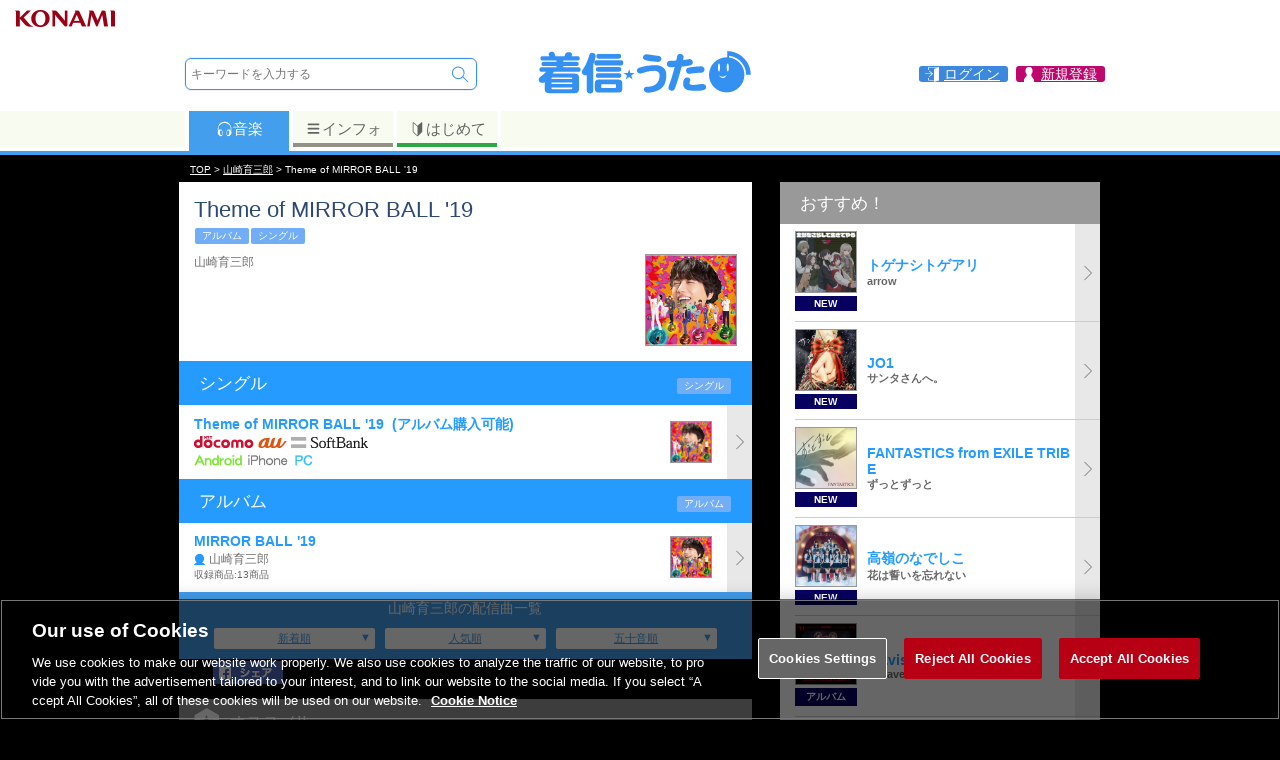

--- FILE ---
content_type: application/javascript
request_url: https://uta.573.jp/_Incapsula_Resource?SWJIYLWA=719d34d31c8e3a6e6fffd425f7e032f3&ns=2&cb=60739890
body_size: 20091
content:
var _0x5b9c=['\x43\x33\x34\x72','\x50\x30\x6e\x43\x70\x51\x39\x65\x51\x67\x3d\x3d','\x62\x6c\x50\x43\x67\x7a\x74\x4d\x45\x30\x58\x43\x6c\x63\x4f\x42\x77\x35\x55\x3d','\x77\x35\x76\x43\x73\x63\x4f\x44\x77\x34\x4c\x43\x69\x41\x66\x43\x73\x57\x6f\x72\x77\x36\x6b\x3d','\x77\x35\x33\x43\x71\x4d\x4f\x32','\x77\x72\x74\x53\x77\x70\x2f\x43\x6d\x63\x4f\x71\x77\x34\x77\x3d','\x77\x71\x50\x43\x6e\x53\x59\x63\x5a\x32\x54\x44\x75\x73\x4f\x78','\x4f\x63\x4f\x6b\x77\x71\x6f\x3d','\x77\x6f\x68\x6f\x77\x71\x37\x43\x69\x38\x4f\x71\x77\x34\x6e\x44\x6c\x4d\x4f\x4e','\x53\x4d\x4b\x78\x77\x70\x6b\x3d','\x61\x32\x62\x43\x6d\x69\x4e\x67','\x61\x79\x31\x7a\x63\x67\x6a\x43\x6b\x51\x3d\x3d','\x44\x73\x4b\x32\x77\x71\x73\x3d','\x77\x71\x6e\x44\x76\x4d\x4f\x73\x77\x37\x70\x47\x77\x70\x41\x3d','\x56\x43\x6c\x33','\x48\x32\x49\x68\x55\x69\x64\x32','\x77\x6f\x49\x44\x77\x71\x76\x44\x73\x73\x4f\x39\x61\x47\x64\x37\x77\x34\x44\x43\x68\x77\x3d\x3d','\x77\x6f\x6b\x2f\x77\x72\x34\x3d','\x77\x37\x54\x43\x71\x63\x4f\x2b\x77\x71\x56\x4f\x77\x34\x78\x31\x77\x71\x6a\x43\x74\x4d\x4b\x73\x77\x6f\x58\x44\x6d\x78\x56\x66\x55\x63\x4f\x64\x47\x4d\x4b\x73\x44\x52\x66\x44\x6c\x63\x4b\x4f\x77\x72\x58\x44\x72\x4d\x4b\x64\x77\x34\x44\x43\x73\x38\x4b\x2f\x62\x4d\x4b\x33\x59\x67\x3d\x3d','\x43\x68\x67\x68','\x77\x72\x7a\x44\x6e\x63\x4b\x2b','\x4f\x52\x50\x44\x67\x67\x3d\x3d','\x66\x63\x4f\x43\x54\x51\x3d\x3d','\x50\x43\x5a\x43','\x77\x72\x50\x44\x75\x4d\x4b\x51','\x77\x6f\x73\x45\x77\x71\x50\x44\x72\x67\x3d\x3d','\x41\x55\x44\x44\x69\x6d\x34\x3d','\x54\x30\x7a\x44\x73\x51\x38\x32\x77\x37\x6a\x44\x6d\x41\x3d\x3d','\x4c\x69\x70\x73\x77\x70\x55\x65\x65\x44\x38\x3d','\x77\x72\x50\x44\x70\x4d\x4b\x70','\x77\x6f\x62\x44\x70\x63\x4b\x47\x77\x36\x6e\x44\x73\x4d\x4f\x4f\x77\x72\x4d\x45\x77\x35\x6b\x69','\x77\x34\x7a\x43\x74\x73\x4f\x6c\x77\x37\x33\x43\x6e\x7a\x76\x43\x6f\x58\x30\x44\x77\x37\x50\x44\x70\x77\x3d\x3d','\x4f\x38\x4b\x45\x77\x36\x7a\x44\x6f\x77\x56\x78\x59\x43\x66\x44\x6d\x4d\x4b\x63\x77\x70\x6a\x44\x6d\x7a\x51\x35\x77\x36\x66\x44\x70\x63\x4b\x49\x46\x73\x4b\x47\x53\x38\x4b\x4c\x77\x70\x38\x42\x77\x36\x2f\x44\x6b\x63\x4f\x67\x52\x6b\x37\x43\x73\x57\x54\x43\x67\x77\x6a\x43\x72\x38\x4f\x44\x4b\x4d\x4f\x58\x77\x72\x39\x6c\x77\x34\x33\x43\x68\x77\x3d\x3d','\x5a\x67\x33\x43\x6e\x51\x3d\x3d','\x57\x58\x62\x43\x6f\x67\x3d\x3d','\x47\x4d\x4f\x46\x77\x71\x4a\x6a\x77\x6f\x76\x43\x72\x51\x3d\x3d','\x57\x4d\x4b\x34\x4f\x58\x30\x3d','\x77\x72\x76\x43\x6c\x78\x73\x50\x59\x57\x55\x3d','\x77\x71\x64\x43\x77\x6f\x4c\x43\x6c\x67\x3d\x3d','\x4b\x45\x44\x44\x6a\x67\x3d\x3d','\x55\x68\x63\x44','\x77\x6f\x44\x44\x67\x48\x52\x38','\x5a\x6a\x78\x55','\x41\x6c\x77\x4b\x57\x47\x6a\x44\x6d\x41\x3d\x3d','\x46\x42\x73\x62','\x4b\x44\x5a\x71','\x77\x36\x48\x43\x6b\x30\x6b\x3d','\x52\x38\x4f\x37\x56\x4d\x4b\x6d\x4d\x4d\x4b\x4a\x77\x34\x33\x44\x69\x51\x3d\x3d','\x77\x72\x2f\x44\x67\x4d\x4b\x73','\x77\x72\x51\x38\x77\x34\x6b\x3d','\x77\x37\x50\x43\x72\x4d\x4b\x57','\x77\x34\x66\x43\x71\x58\x34\x3d','\x66\x38\x4b\x41\x77\x36\x34\x67\x52\x73\x4f\x38\x77\x36\x42\x79\x77\x6f\x6e\x44\x68\x4d\x4b\x54','\x54\x63\x4b\x68\x48\x4d\x4f\x74\x49\x45\x59\x61\x77\x34\x34\x3d','\x77\x36\x62\x44\x75\x63\x4b\x63\x77\x72\x41\x65\x43\x31\x62\x44\x6e\x73\x4b\x56\x5a\x44\x67\x3d','\x61\x4d\x4f\x57\x77\x71\x58\x43\x72\x31\x55\x68\x4c\x6d\x77\x3d','\x58\x6d\x48\x44\x70\x67\x3d\x3d','\x77\x70\x76\x44\x6d\x47\x77\x3d','\x42\x77\x70\x2f\x52\x41\x3d\x3d','\x65\x63\x4f\x72\x77\x71\x54\x43\x74\x38\x4f\x6b\x41\x69\x77\x3d','\x77\x70\x66\x43\x6e\x79\x62\x44\x72\x63\x4f\x72\x77\x37\x66\x44\x73\x38\x4f\x64\x45\x38\x4f\x59\x64\x48\x51\x2f','\x41\x48\x63\x6a\x58\x43\x63\x3d','\x77\x6f\x37\x44\x76\x63\x4b\x75','\x77\x70\x72\x44\x6a\x4d\x4b\x2b\x56\x4d\x4f\x4c\x77\x35\x38\x3d','\x77\x6f\x54\x44\x6c\x4d\x4f\x75\x77\x72\x55\x2f\x77\x70\x4d\x3d','\x77\x34\x54\x43\x67\x63\x4b\x68','\x77\x34\x62\x44\x6b\x63\x4b\x2b','\x65\x63\x4f\x64\x77\x71\x50\x43\x76\x31\x51\x76\x4a\x58\x76\x43\x69\x77\x3d\x3d','\x77\x36\x4d\x59\x4e\x51\x3d\x3d','\x50\x73\x4f\x6d\x77\x6f\x6f\x3d','\x64\x31\x35\x42\x4a\x38\x4f\x42','\x77\x36\x58\x43\x73\x56\x6b\x3d','\x77\x71\x50\x44\x6a\x63\x4b\x4a','\x77\x34\x44\x44\x69\x38\x4b\x6b\x63\x6e\x41\x73','\x77\x36\x7a\x43\x6a\x31\x56\x70\x41\x63\x4f\x2b','\x77\x37\x6a\x43\x76\x6e\x34\x3d','\x77\x71\x44\x44\x69\x38\x4b\x70','\x46\x33\x4c\x43\x69\x53\x35\x71\x64\x67\x3d\x3d','\x42\x57\x59\x6a\x51\x44\x59\x3d','\x42\x67\x6f\x36','\x77\x6f\x33\x44\x76\x38\x4f\x74','\x77\x34\x6a\x43\x71\x38\x4b\x48\x77\x37\x54\x44\x70\x73\x4f\x4f\x77\x71\x38\x45\x77\x34\x34\x3d','\x59\x4d\x4f\x57\x77\x71\x6e\x43\x76\x55\x59\x75','\x4b\x63\x4b\x39\x51\x67\x3d\x3d','\x77\x72\x33\x43\x6e\x31\x56\x71\x45\x4d\x4f\x77\x77\x37\x6f\x73\x4c\x73\x4f\x50','\x77\x36\x7a\x43\x75\x56\x45\x3d','\x48\x56\x64\x79','\x77\x34\x58\x43\x68\x38\x4f\x68\x77\x70\x54\x43\x6f\x41\x3d\x3d','\x77\x6f\x30\x4f\x77\x71\x54\x44\x70\x38\x4f\x4b\x62\x77\x3d\x3d','\x58\x7a\x45\x33','\x77\x72\x37\x44\x74\x63\x4b\x79','\x77\x72\x44\x44\x6f\x63\x4b\x6c','\x77\x70\x37\x44\x67\x45\x35\x6d\x4f\x69\x7a\x43\x6a\x38\x4b\x42','\x77\x71\x37\x44\x6f\x58\x45\x3d','\x77\x37\x48\x43\x6a\x33\x45\x3d','\x77\x6f\x44\x43\x70\x73\x4b\x43\x77\x37\x2f\x44\x72\x73\x4f\x49\x77\x72\x56\x42\x77\x34\x39\x70\x4f\x32\x68\x41\x77\x70\x72\x43\x70\x30\x77\x3d','\x77\x70\x59\x4d\x77\x37\x4a\x6c\x48\x4d\x4b\x52','\x4f\x4d\x4b\x56\x53\x41\x3d\x3d','\x56\x73\x4f\x44\x77\x72\x55\x3d','\x63\x73\x4b\x39\x4f\x41\x3d\x3d','\x77\x6f\x62\x44\x68\x63\x4b\x6c\x56\x4d\x4f\x57\x77\x35\x6b\x4b\x77\x71\x2f\x43\x68\x54\x77\x30\x55\x53\x7a\x44\x74\x31\x74\x53\x77\x37\x67\x3d','\x50\x77\x44\x44\x75\x63\x4b\x57\x4a\x38\x4b\x43\x56\x63\x4f\x48\x77\x34\x30\x3d','\x4c\x79\x6e\x44\x68\x38\x4b\x76\x77\x35\x49\x3d','\x4b\x48\x77\x72','\x58\x38\x4f\x79\x64\x73\x4f\x59\x77\x36\x37\x43\x69\x67\x3d\x3d','\x4a\x6b\x39\x64\x4e\x63\x4f\x51\x77\x70\x49\x3d','\x4c\x63\x4b\x2f\x53\x51\x3d\x3d','\x56\x77\x6b\x48\x54\x7a\x37\x43\x6f\x63\x4b\x68\x77\x70\x46\x70\x77\x36\x64\x78','\x77\x37\x7a\x43\x6c\x38\x4f\x4f','\x77\x6f\x37\x43\x72\x44\x33\x43\x6c\x6d\x63\x33\x77\x34\x2f\x44\x76\x6c\x34\x73\x77\x72\x7a\x43\x70\x4d\x4b\x74\x77\x71\x41\x62\x77\x72\x48\x43\x6f\x57\x48\x43\x69\x55\x6a\x44\x74\x67\x48\x44\x75\x63\x4f\x73\x44\x55\x58\x44\x6a\x33\x62\x43\x72\x73\x4b\x4d\x59\x4d\x4b\x53\x77\x72\x6b\x65\x77\x70\x76\x43\x72\x77\x3d\x3d','\x66\x4d\x4f\x66\x77\x72\x4c\x43\x76\x56\x73\x6f\x4f\x41\x3d\x3d','\x43\x73\x4b\x6b\x4f\x68\x74\x4c\x77\x70\x63\x3d','\x59\x79\x73\x65','\x62\x73\x4f\x69\x77\x71\x58\x43\x68\x4d\x4f\x6b\x41\x52\x62\x44\x74\x6b\x72\x43\x6e\x4d\x4f\x4b\x57\x32\x4c\x43\x68\x4d\x4f\x75\x65\x78\x55\x52\x77\x34\x35\x37\x77\x70\x73\x3d','\x45\x4d\x4b\x2b\x53\x73\x4b\x67\x4d\x4d\x4b\x4a','\x54\x7a\x4c\x43\x70\x41\x3d\x3d','\x77\x70\x48\x44\x67\x4d\x4f\x79\x77\x71\x45\x69\x77\x6f\x37\x44\x72\x38\x4b\x75\x77\x37\x37\x43\x6c\x4d\x4b\x79\x41\x4d\x4f\x2b\x77\x34\x78\x30\x52\x38\x4b\x57\x77\x70\x56\x44\x57\x69\x54\x44\x6d\x73\x4f\x37\x4c\x45\x73\x45','\x77\x72\x48\x43\x70\x73\x4f\x61','\x4d\x77\x64\x2b\x52\x73\x4f\x41\x77\x72\x7a\x44\x6c\x67\x3d\x3d','\x50\x63\x4f\x50\x77\x37\x54\x43\x70\x67\x49\x36\x65\x57\x4c\x44\x6d\x77\x3d\x3d','\x77\x6f\x37\x44\x6e\x63\x4b\x70\x64\x33\x63\x3d','\x77\x6f\x2f\x44\x67\x38\x4b\x6e\x77\x71\x4d\x7a\x77\x70\x54\x44\x6c\x63\x4b\x6c\x77\x37\x4c\x43\x69\x63\x4f\x67\x44\x51\x3d\x3d','\x77\x6f\x6f\x46\x77\x36\x6c\x6c\x41\x63\x4b\x58\x50\x41\x3d\x3d','\x63\x69\x5a\x35\x63\x42\x72\x43\x6b\x46\x6a\x44\x76\x6b\x77\x3d','\x4a\x38\x4b\x74\x77\x70\x55\x3d','\x42\x4d\x4f\x4d\x77\x72\x6c\x6a\x77\x70\x62\x43\x71\x38\x4f\x50\x77\x70\x72\x44\x76\x6a\x49\x35\x45\x63\x4b\x32\x41\x58\x59\x52\x77\x71\x54\x43\x6e\x6e\x54\x43\x75\x38\x4f\x75\x4c\x63\x4f\x55\x77\x6f\x76\x43\x6f\x67\x7a\x43\x74\x38\x4b\x59\x47\x53\x76\x44\x6e\x43\x6f\x35\x77\x72\x4d\x3d','\x4a\x67\x30\x36','\x77\x37\x34\x42\x4d\x67\x63\x4f\x77\x6f\x33\x43\x76\x43\x6a\x43\x74\x41\x3d\x3d','\x65\x4d\x4f\x6e\x77\x72\x7a\x43\x68\x73\x4f\x6a\x44\x69\x54\x44\x74\x68\x4c\x43\x67\x63\x4b\x45\x46\x58\x6a\x44\x69\x73\x4f\x36\x63\x67\x59\x66\x77\x34\x6c\x77\x77\x6f\x77\x3d','\x77\x70\x54\x44\x70\x63\x4b\x47','\x4f\x6a\x39\x30\x77\x71\x67\x44','\x77\x36\x63\x4b\x4f\x41\x55\x63\x77\x6f\x77\x3d','\x77\x6f\x6f\x47\x77\x36\x77\x3d','\x77\x37\x73\x44\x49\x77\x55\x42\x77\x6f\x72\x43\x6f\x51\x3d\x3d','\x42\x31\x6f\x4a\x56\x6d\x2f\x44\x6e\x4d\x4b\x5a\x77\x72\x30\x3d','\x54\x67\x73\x57\x54\x53\x2f\x43\x67\x4d\x4b\x59','\x42\x4d\x4f\x56\x77\x72\x39\x73','\x77\x71\x76\x44\x6c\x38\x4b\x4f\x77\x37\x34\x64\x54\x41\x3d\x3d','\x77\x6f\x6a\x44\x71\x4d\x4f\x33','\x77\x37\x6a\x43\x6b\x32\x55\x3d','\x66\x56\x66\x43\x6c\x79\x35\x6d\x45\x6e\x37\x43\x6c\x63\x4f\x34\x77\x35\x56\x54','\x4f\x69\x7a\x44\x68\x63\x4b\x6c\x77\x35\x4c\x44\x75\x55\x34\x49','\x4b\x57\x62\x44\x71\x77\x3d\x3d','\x77\x6f\x55\x4f\x77\x72\x7a\x44\x71\x63\x4f\x64\x59\x6c\x64\x6e\x77\x37\x48\x43\x6c\x67\x3d\x3d','\x4b\x53\x72\x44\x6a\x73\x4b\x30\x77\x36\x66\x44\x74\x30\x51\x49\x77\x70\x55\x3d','\x61\x73\x4f\x72\x77\x71\x50\x43\x6c\x77\x3d\x3d','\x58\x4d\x4b\x73\x4b\x48\x6e\x43\x75\x79\x6f\x3d','\x61\x4d\x4b\x4b\x77\x37\x4d\x6e','\x44\x73\x4b\x4d\x77\x70\x76\x44\x6f\x77\x52\x75','\x51\x77\x41\x42\x51\x79\x50\x43\x6f\x4d\x4b\x4f','\x77\x34\x63\x57\x50\x51\x3d\x3d','\x59\x73\x4b\x6b\x49\x51\x3d\x3d','\x77\x36\x6a\x43\x69\x6e\x77\x3d','\x77\x37\x48\x43\x76\x4d\x4b\x49','\x54\x53\x46\x32','\x54\x73\x4b\x69\x46\x77\x3d\x3d','\x57\x38\x4b\x69\x4e\x52\x4a\x52\x77\x70\x41\x6a\x77\x71\x72\x44\x6b\x4d\x4f\x4f\x5a\x58\x48\x43\x71\x32\x6f\x70\x4c\x51\x3d\x3d','\x52\x38\x4f\x34\x53\x38\x4f\x4c\x77\x36\x6a\x43\x69\x31\x34\x2f','\x77\x34\x50\x43\x6b\x48\x77\x3d','\x45\x46\x4a\x5a\x45\x52\x4c\x44\x70\x4d\x4f\x56\x77\x35\x74\x6e\x77\x37\x64\x6e\x77\x70\x66\x43\x69\x58\x4c\x44\x76\x38\x4f\x5a\x5a\x73\x4b\x46\x4d\x63\x4f\x41\x57\x68\x62\x43\x76\x53\x48\x44\x74\x73\x4b\x75\x47\x63\x4f\x77\x77\x34\x62\x44\x6f\x31\x48\x44\x75\x63\x4b\x63\x49\x54\x4c\x43\x6f\x33\x68\x44\x55\x6d\x38\x3d','\x4e\x6a\x62\x44\x67\x73\x4b\x6f','\x47\x73\x4b\x45\x52\x31\x54\x43\x6b\x73\x4b\x55','\x4e\x6c\x54\x44\x6e\x48\x68\x38\x48\x41\x3d\x3d','\x77\x6f\x38\x4b\x77\x72\x7a\x44\x71\x63\x4f\x5a\x5a\x6e\x64\x78\x77\x37\x4d\x3d','\x49\x46\x6e\x44\x6c\x33\x68\x38\x48\x51\x3d\x3d','\x77\x6f\x2f\x44\x6a\x63\x4f\x78\x77\x71\x38\x73\x77\x6f\x48\x44\x68\x4d\x4b\x6b\x77\x37\x54\x44\x6a\x73\x4f\x35\x42\x73\x4f\x78\x77\x34\x5a\x31\x57\x67\x3d\x3d','\x65\x73\x4f\x53\x77\x71\x76\x43\x72\x31\x63\x3d','\x41\x73\x4f\x46\x77\x71\x4a\x67\x77\x70\x44\x43\x74\x77\x3d\x3d','\x77\x71\x6e\x44\x6b\x38\x4b\x57\x77\x37\x41\x4f\x52\x63\x4b\x70\x63\x41\x4e\x77\x77\x71\x37\x44\x73\x6d\x4c\x44\x69\x4d\x4b\x58\x53\x4d\x4b\x47','\x4b\x6a\x6a\x44\x68\x38\x4b\x7a\x77\x34\x4d\x3d','\x53\x63\x4b\x39\x4f\x6c\x76\x43\x76\x7a\x4e\x66','\x77\x70\x51\x49\x77\x36\x70\x72\x44\x38\x4b\x59\x4f\x38\x4f\x78\x43\x73\x4f\x68\x77\x34\x49\x5a\x77\x70\x6a\x44\x6a\x63\x4f\x5a\x77\x34\x6a\x44\x72\x67\x63\x30\x63\x77\x5a\x49\x57\x54\x39\x6c\x4c\x78\x67\x3d','\x63\x73\x4b\x71\x45\x4d\x4b\x39\x77\x34\x30\x3d','\x77\x70\x62\x44\x67\x63\x4b\x71','\x53\x38\x4b\x55\x77\x72\x7a\x44\x74\x38\x4b\x5a\x49\x30\x63\x3d','\x4c\x77\x35\x6c\x52\x73\x4f\x64\x77\x72\x6f\x3d','\x45\x73\x4b\x36\x55\x73\x4b\x75\x49\x38\x4b\x41\x77\x6f\x54\x43\x69\x57\x35\x49\x77\x35\x6a\x44\x72\x32\x33\x43\x6f\x63\x4f\x4e\x77\x37\x34\x79\x77\x36\x73\x3d','\x77\x37\x50\x44\x74\x38\x4b\x65\x77\x72\x59\x50','\x77\x70\x48\x44\x67\x4d\x4f\x6d\x77\x72\x49\x74\x77\x6f\x2f\x44\x67\x73\x4b\x6d','\x4a\x45\x74\x46\x4f\x38\x4f\x44\x77\x70\x73\x50\x77\x71\x37\x43\x75\x38\x4f\x4b\x47\x69\x7a\x44\x6f\x42\x34\x35\x77\x35\x37\x44\x76\x38\x4f\x46\x4d\x41\x3d\x3d','\x77\x36\x56\x35\x77\x34\x33\x43\x69\x4d\x4f\x6b','\x77\x70\x62\x44\x69\x63\x4f\x6c\x77\x71\x49\x35\x77\x6f\x6e\x44\x68\x73\x4b\x75\x77\x37\x51\x3d','\x66\x4d\x4f\x66\x77\x71\x62\x43\x72\x6c\x51\x70\x4f\x58\x4d\x3d','\x53\x38\x4b\x55\x77\x72\x7a\x44\x74\x38\x4b\x5a\x49\x32\x74\x72\x61\x63\x4b\x54\x77\x72\x38\x61\x55\x31\x34\x4d\x63\x53\x34\x3d','\x52\x63\x4b\x6f\x43\x4d\x4b\x68\x77\x35\x37\x43\x6d\x32\x6e\x44\x6c\x6d\x37\x44\x75\x77\x41\x57\x77\x70\x55\x3d','\x77\x36\x6a\x43\x76\x6c\x4d\x52\x57\x38\x4f\x56','\x77\x36\x52\x39\x77\x34\x50\x43\x6c\x73\x4f\x6f\x62\x63\x4b\x6f\x4b\x38\x4b\x63','\x54\x32\x7a\x43\x67\x54\x46\x74\x59\x41\x3d\x3d','\x77\x71\x66\x43\x6d\x63\x4f\x38\x77\x70\x6e\x43\x6f\x73\x4f\x53\x57\x43\x41\x3d','\x4f\x53\x48\x44\x67\x73\x4b\x31\x77\x35\x4c\x44\x6f\x77\x3d\x3d','\x77\x71\x54\x44\x6b\x38\x4b\x4d\x77\x37\x55\x35\x54\x4d\x4b\x38\x63\x51\x55\x78\x77\x71\x49\x3d','\x77\x72\x54\x43\x6d\x67\x63\x48\x65\x47\x67\x3d','\x59\x6a\x42\x30\x5a\x67\x6a\x43\x69\x67\x3d\x3d','\x55\x63\x4b\x73\x4a\x48\x48\x43\x75\x79\x59\x3d','\x77\x35\x4c\x43\x74\x63\x4b\x47\x77\x36\x50\x44\x6f\x51\x3d\x3d','\x58\x73\x4b\x41\x77\x71\x44\x44\x6f\x38\x4b\x45\x50\x67\x3d\x3d','\x48\x48\x63\x39','\x56\x73\x4f\x76\x63\x63\x4f\x4d\x77\x36\x37\x43\x6b\x51\x3d\x3d','\x57\x58\x58\x43\x6a\x69\x4e\x72\x65\x67\x3d\x3d','\x61\x45\x50\x43\x69\x7a\x70\x37\x44\x77\x3d\x3d','\x77\x6f\x41\x63\x77\x71\x2f\x44\x73\x38\x4f\x52\x61\x6d\x70\x72\x77\x36\x77\x3d','\x77\x6f\x51\x54\x77\x71\x50\x44\x73\x38\x4f\x4b\x64\x41\x3d\x3d','\x45\x55\x59\x44\x56\x57\x6a\x44\x6b\x38\x4b\x77\x77\x72\x33\x43\x6a\x73\x4f\x6a\x44\x6e\x38\x3d','\x41\x67\x45\x34\x4e\x73\x4f\x4a\x4b\x77\x3d\x3d','\x77\x36\x66\x43\x68\x73\x4f\x4d\x77\x35\x6e\x43\x72\x41\x44\x43\x6f\x57\x49\x4c\x77\x36\x2f\x44\x70\x51\x3d\x3d','\x46\x6e\x38\x6d\x52\x69\x64\x74','\x77\x72\x4e\x59\x77\x70\x7a\x43\x76\x38\x4f\x72\x77\x35\x44\x44\x6a\x63\x4f\x44\x77\x35\x44\x43\x6d\x58\x39\x4f\x77\x70\x6f\x3d','\x77\x70\x38\x52\x77\x37\x56\x78\x48\x4d\x4b\x4b','\x46\x32\x67\x69\x64\x43\x5a\x71\x55\x33\x58\x43\x6b\x51\x76\x43\x6d\x63\x4f\x6e\x65\x73\x4b\x31\x77\x37\x64\x4d\x77\x6f\x46\x73\x4b\x43\x68\x48\x77\x34\x56\x78','\x62\x67\x54\x43\x6f\x63\x4b\x5a\x59\x63\x4b\x4e','\x55\x6d\x6a\x43\x68\x79\x56\x71\x45\x6b\x6a\x43\x68\x63\x4f\x74\x77\x37\x34\x6e\x77\x34\x50\x44\x74\x67\x4a\x46\x66\x6a\x74\x62\x51\x4d\x4b\x6c\x63\x38\x4f\x57','\x65\x38\x4f\x32\x77\x72\x6e\x43\x6b\x4d\x4f\x35\x48\x41\x3d\x3d','\x77\x36\x48\x44\x75\x63\x4b\x52\x77\x72\x59\x48\x48\x45\x33\x44\x69\x63\x4f\x50\x56\x42\x58\x43\x6a\x63\x4f\x6c\x41\x4d\x4b\x6b\x77\x35\x54\x44\x68\x30\x51\x78\x77\x35\x6c\x6a\x42\x30\x33\x44\x72\x63\x4f\x46\x77\x70\x58\x43\x75\x6e\x44\x44\x6c\x57\x73\x3d','\x47\x63\x4b\x6a\x54\x63\x4b\x30\x4d\x4d\x4b\x53','\x50\x4d\x4b\x38\x77\x6f\x37\x44\x72\x77\x70\x76\x77\x36\x6b\x79\x5a\x4d\x4b\x70\x4c\x73\x4f\x6a\x77\x35\x38\x75\x77\x6f\x56\x68\x47\x38\x4f\x32\x56\x73\x4b\x51\x59\x67\x3d\x3d','\x77\x37\x64\x33\x77\x34\x4c\x43\x69\x4d\x4f\x73\x66\x4d\x4b\x54\x44\x63\x4f\x2b\x77\x70\x39\x4d\x77\x35\x48\x44\x6b\x73\x4b\x6b\x64\x6b\x50\x44\x76\x79\x6f\x64\x5a\x4d\x4f\x61\x58\x68\x70\x2b\x4a\x69\x4a\x50\x77\x37\x30\x78\x77\x72\x39\x50\x51\x73\x4f\x4b\x48\x6c\x68\x39\x4a\x67\x3d\x3d','\x77\x37\x50\x43\x6b\x52\x45\x4c\x53\x6d\x7a\x44\x70\x38\x4f\x79\x42\x4d\x4b\x77\x77\x71\x77\x35\x53\x78\x41\x42\x77\x37\x54\x44\x71\x42\x7a\x44\x68\x44\x37\x43\x6a\x55\x46\x39\x48\x73\x4b\x51\x4b\x63\x4b\x6b\x63\x67\x3d\x3d','\x77\x34\x33\x43\x74\x38\x4b\x4d\x77\x37\x4c\x44\x70\x63\x4f\x55\x77\x72\x4a\x50\x77\x35\x78\x36\x4b\x48\x64\x63\x77\x70\x54\x43\x76\x51\x3d\x3d','\x44\x4d\x4b\x4a\x54\x46\x54\x43\x6b\x73\x4b\x56','\x58\x48\x48\x43\x6d\x6a\x46\x77\x66\x4d\x4b\x31','\x44\x73\x4b\x64\x53\x6b\x58\x43\x68\x38\x4b\x4b\x63\x4d\x4f\x77\x50\x53\x70\x4d\x47\x38\x4f\x41\x77\x72\x4d\x3d','\x77\x72\x4c\x43\x69\x68\x77\x62\x59\x58\x34\x3d','\x65\x52\x6e\x43\x75\x63\x4b\x66\x66\x4d\x4b\x4d\x41\x77\x3d\x3d','\x77\x70\x72\x44\x67\x63\x4b\x71\x66\x47\x49\x6c\x77\x72\x76\x44\x72\x33\x4a\x62\x43\x4d\x4b\x73\x77\x34\x38\x38','\x77\x35\x4c\x43\x6b\x58\x6a\x44\x73\x73\x4b\x36\x77\x37\x6a\x43\x74\x67\x3d\x3d','\x77\x34\x52\x39\x77\x34\x50\x43\x76\x4d\x4f\x79\x61\x73\x4b\x59\x46\x4d\x4b\x79\x77\x35\x64\x57','\x41\x38\x4b\x35\x50\x51\x39\x4c\x77\x6f\x77\x3d','\x62\x73\x4b\x4b\x77\x37\x45\x6d\x57\x38\x4f\x38\x77\x37\x41\x35\x77\x35\x72\x44\x6a\x63\x4b\x53\x54\x38\x4b\x63','\x64\x63\x4b\x38\x44\x51\x3d\x3d','\x77\x35\x2f\x43\x74\x63\x4f\x4e\x77\x35\x4c\x43\x71\x67\x54\x43\x67\x57\x63\x44\x77\x36\x37\x43\x76\x51\x4e\x4b\x77\x36\x2f\x44\x6f\x38\x4b\x76\x77\x71\x37\x44\x6c\x51\x3d\x3d','\x77\x35\x6f\x63\x48\x41\x3d\x3d','\x58\x38\x4b\x6b\x4a\x48\x48\x43\x73\x53\x6b\x55\x42\x41\x35\x36\x77\x71\x4a\x33\x66\x38\x4b\x57\x77\x35\x54\x43\x6d\x73\x4f\x53','\x58\x38\x4b\x6c\x45\x73\x4f\x74\x49\x67\x3d\x3d','\x77\x34\x7a\x43\x74\x73\x4f\x78\x77\x34\x54\x43\x75\x51\x48\x43\x75\x32\x67\x3d','\x52\x38\x4b\x6c\x43\x4d\x4f\x78\x49\x45\x41\x4c\x77\x35\x50\x43\x6e\x46\x4c\x44\x67\x38\x4f\x4b\x77\x71\x30\x56\x53\x38\x4b\x64\x55\x47\x67\x3d','\x77\x72\x4a\x50\x77\x70\x6a\x43\x6a\x63\x4f\x71\x77\x35\x63\x3d','\x42\x32\x42\x56\x46\x55\x33\x44\x75\x6c\x63\x65','\x57\x38\x4f\x64\x77\x70\x54\x43\x71\x69\x62\x44\x6f\x63\x4b\x6a\x52\x38\x4b\x73\x64\x38\x4f\x50\x5a\x77\x45\x57\x4c\x67\x3d\x3d','\x42\x45\x73\x4d\x51\x48\x58\x44\x6a\x67\x3d\x3d','\x77\x70\x48\x43\x73\x79\x76\x43\x67\x58\x73\x3d','\x63\x73\x4b\x4f\x77\x37\x59\x36\x56\x63\x4f\x76\x77\x36\x46\x2b\x77\x6f\x2f\x43\x68\x63\x4b\x43\x42\x38\x4f\x62\x77\x36\x66\x43\x72\x32\x54\x44\x72\x47\x62\x43\x69\x48\x45\x3d','\x4d\x45\x50\x43\x70\x51\x5a\x50\x53\x56\x38\x4f\x57\x4d\x4f\x76','\x77\x36\x50\x43\x70\x30\x77\x4c\x53\x4d\x4f\x48\x77\x36\x33\x43\x74\x4d\x4b\x6e\x77\x70\x37\x44\x76\x68\x77\x78\x4a\x63\x4f\x42\x43\x32\x62\x43\x75\x4d\x4f\x2b\x4b\x54\x45\x38\x57\x67\x3d\x3d','\x77\x6f\x6a\x43\x6f\x53\x54\x43\x68\x47\x73\x3d','\x4d\x45\x41\x76','\x58\x38\x4f\x32\x64\x73\x4f\x59\x77\x36\x2f\x43\x67\x31\x63\x39','\x77\x72\x55\x4c\x77\x37\x5a\x6e\x43\x38\x4b\x4e\x59\x63\x4f\x31\x48\x63\x4b\x32\x77\x34\x46\x64\x77\x70\x72\x44\x67\x38\x4f\x65\x77\x34\x4c\x44\x73\x6c\x35\x78\x4f\x41\x52\x4b\x51\x7a\x41\x73\x65\x67\x3d\x3d','\x51\x38\x4f\x64\x77\x6f\x37\x43\x74\x69\x51\x3d','\x77\x70\x51\x63\x77\x37\x46\x67\x44\x63\x4b\x4c\x44\x67\x3d\x3d','\x77\x36\x41\x4b\x4c\x78\x45\x3d','\x77\x34\x7a\x43\x6c\x6e\x72\x44\x73\x38\x4b\x36\x77\x37\x6e\x43\x68\x41\x3d\x3d','\x77\x37\x72\x43\x72\x31\x51\x47\x51\x4d\x4f\x52\x77\x72\x66\x43\x74\x4d\x4b\x67\x77\x34\x54\x44\x74\x77\x38\x49\x4b\x38\x4f\x51\x48\x6d\x6e\x44\x6f\x4d\x4f\x2b\x4a\x41\x3d\x3d','\x77\x71\x46\x57\x77\x70\x33\x43\x69\x38\x4f\x37','\x77\x71\x2f\x43\x73\x77\x49\x3d','\x77\x6f\x34\x65\x77\x72\x37\x44\x70\x63\x4f\x4d\x55\x47\x70\x36\x77\x37\x58\x43\x6d\x77\x3d\x3d','\x48\x73\x4b\x59\x53\x30\x50\x43\x69\x63\x4b\x52\x63\x4d\x4f\x74\x4c\x53\x39\x63\x41\x4d\x4f\x36\x77\x72\x4e\x44\x62\x4d\x4f\x42\x77\x35\x62\x43\x70\x44\x76\x44\x75\x67\x3d\x3d','\x77\x37\x30\x4f\x4f\x68\x63\x4e','\x44\x53\x72\x44\x6f\x51\x3d\x3d','\x77\x6f\x58\x44\x6d\x6d\x6c\x33\x4f\x67\x33\x43\x68\x4d\x4b\x50\x77\x34\x58\x44\x71\x58\x63\x3d','\x50\x55\x4e\x64\x4e\x73\x4f\x4c\x77\x6f\x31\x56\x77\x70\x62\x43\x72\x4d\x4b\x47\x4b\x67\x58\x44\x6b\x42\x38\x6c\x77\x35\x50\x44\x72\x4d\x4f\x53\x4b\x38\x4b\x6b\x77\x6f\x72\x43\x67\x31\x77\x73\x44\x73\x4b\x59\x77\x72\x33\x44\x76\x67\x3d\x3d','\x5a\x4d\x4f\x79\x65\x73\x4f\x34\x77\x35\x62\x43\x73\x46\x55\x32\x77\x37\x45\x37\x4e\x30\x52\x47\x77\x35\x4c\x44\x6a\x67\x58\x43\x6b\x73\x4b\x75\x45\x4d\x4b\x4b\x66\x67\x3d\x3d','\x77\x70\x33\x44\x68\x6e\x4e\x32\x4a\x7a\x4c\x44\x6a\x38\x4b\x46\x77\x34\x33\x44\x72\x33\x44\x44\x6f\x47\x66\x43\x6c\x46\x33\x44\x76\x30\x6e\x43\x69\x68\x42\x57\x41\x48\x62\x44\x71\x33\x55\x70\x77\x6f\x2f\x43\x74\x73\x4f\x72\x77\x72\x51\x3d','\x58\x73\x4b\x73\x4a\x6d\x44\x43\x75\x77\x3d\x3d','\x77\x36\x50\x43\x68\x56\x56\x39\x41\x63\x4f\x6b\x77\x36\x59\x68\x50\x38\x4f\x45\x59\x77\x3d\x3d','\x42\x32\x67\x63\x51\x53\x46\x33\x55\x6e\x38\x3d','\x61\x73\x4b\x69\x4a\x58\x6e\x43\x75\x7a\x39\x55\x57\x42\x56\x51\x77\x71\x5a\x67\x65\x63\x4b\x65\x77\x70\x50\x44\x67\x73\x4b\x4a\x4b\x42\x50\x43\x6f\x6a\x34\x62\x42\x4d\x4b\x79\x4c\x57\x37\x43\x74\x4d\x4f\x2b\x42\x4d\x4f\x43\x51\x73\x4f\x6c\x77\x72\x34\x68\x4c\x73\x4b\x6a\x66\x4d\x4b\x6c\x65\x4d\x4b\x4f\x77\x6f\x34\x4e\x4e\x63\x4f\x6e\x77\x36\x76\x44\x74\x79\x72\x44\x73\x6a\x42\x55\x77\x70\x76\x44\x69\x63\x4b\x61\x77\x72\x33\x44\x67\x73\x4f\x4c\x53\x63\x4f\x2f\x77\x70\x70\x56\x46\x63\x4f\x4b\x77\x72\x33\x43\x6e\x38\x4b\x79\x77\x34\x54\x43\x68\x33\x76\x44\x6e\x52\x4d\x78\x59\x67\x45\x46\x77\x70\x37\x43\x6f\x4d\x4b\x39\x77\x37\x50\x43\x6d\x73\x4f\x51\x77\x35\x50\x43\x75\x63\x4b\x64\x77\x71\x77\x3d','\x77\x35\x54\x43\x67\x6e\x76\x44\x70\x4d\x4b\x36','\x77\x71\x2f\x43\x69\x54\x45\x3d','\x44\x42\x39\x35','\x61\x38\x4f\x67\x77\x72\x54\x43\x68\x73\x4f\x72\x42\x69\x66\x44\x74\x6c\x59\x3d','\x63\x73\x4b\x75\x44\x73\x4b\x37\x77\x34\x48\x43\x6b\x56\x2f\x44\x71\x67\x3d\x3d','\x61\x4d\x4f\x72\x77\x71\x4c\x43\x6b\x4d\x4f\x6b\x41\x43\x66\x44\x6f\x41\x3d\x3d','\x77\x72\x6c\x59\x77\x70\x58\x43\x6d\x77\x3d\x3d','\x54\x63\x4b\x72\x48\x63\x4f\x74\x4b\x6b\x51\x52\x77\x34\x6a\x44\x67\x42\x6a\x44\x6a\x38\x4f\x5a\x77\x71\x30\x37\x51\x73\x4b\x53\x56\x31\x59\x75\x57\x43\x49\x3d','\x61\x4d\x4f\x76\x77\x72\x7a\x43\x6c\x73\x4f\x6f','\x47\x4d\x4b\x30\x52\x38\x4b\x79\x4b\x63\x4b\x45\x77\x70\x37\x43\x6b\x6c\x45\x4a\x77\x34\x7a\x44\x70\x67\x3d\x3d','\x42\x45\x55\x45\x58\x79\x2f\x44\x69\x63\x4b\x62\x77\x6f\x76\x43\x6a\x4d\x4f\x34\x42\x48\x51\x39\x55\x63\x4f\x52\x77\x34\x56\x7a\x77\x35\x4e\x54\x77\x36\x51\x63\x4c\x41\x3d\x3d','\x45\x4d\x4b\x67\x4f\x41\x6c\x61','\x45\x73\x4b\x75\x42\x77\x68\x4e\x77\x70\x59\x35\x77\x36\x30\x3d','\x63\x4d\x4f\x76\x77\x71\x62\x43\x69\x73\x4f\x71\x44\x6a\x33\x44\x76\x45\x44\x44\x68\x73\x4b\x55\x57\x6d\x50\x44\x69\x73\x4f\x37\x64\x42\x51\x66\x77\x34\x68\x37\x77\x34\x62\x44\x6f\x6d\x5a\x36','\x58\x30\x62\x44\x71\x7a\x55\x36\x77\x37\x62\x44\x69\x63\x4b\x2b\x66\x63\x4b\x41','\x49\x56\x6a\x43\x76\x77\x3d\x3d','\x42\x56\x59\x54\x57\x6d\x4c\x44\x6d\x4d\x4b\x67\x77\x71\x48\x43\x69\x4d\x4f\x76','\x77\x36\x76\x43\x73\x31\x51\x42\x57\x38\x4f\x50\x77\x37\x62\x43\x74\x51\x3d\x3d','\x77\x37\x37\x43\x70\x55\x67\x48\x53\x73\x4f\x49\x77\x72\x66\x43\x72\x4d\x4b\x38\x77\x35\x54\x44\x70\x68\x55\x3d','\x63\x43\x46\x35\x59\x52\x51\x3d','\x57\x73\x4b\x6e\x44\x4d\x4f\x39\x49\x6b\x39\x52\x77\x35\x54\x43\x69\x78\x58\x44\x68\x38\x4f\x53\x77\x71\x77\x3d','\x65\x31\x72\x43\x6a\x6a\x78\x71','\x77\x70\x44\x43\x6a\x4d\x4f\x39\x77\x70\x2f\x43\x70\x4d\x4f\x53','\x57\x55\x62\x44\x70\x43\x73\x32','\x77\x70\x76\x43\x75\x43\x48\x43\x67\x6e\x6f\x71','\x62\x68\x50\x43\x71\x63\x4b\x61\x66\x4d\x4b\x68\x4d\x4d\x4f\x65\x77\x6f\x2f\x44\x75\x73\x4f\x31\x4c\x38\x4f\x74\x4c\x73\x4f\x52\x77\x34\x30\x3d','\x77\x34\x66\x43\x6d\x33\x37\x44\x6f\x73\x4b\x72\x77\x37\x67\x3d','\x47\x63\x4b\x30\x52\x63\x4b\x33\x4c\x63\x4b\x2b\x77\x70\x58\x43\x6e\x6d\x67\x76\x77\x34\x62\x44\x74\x57\x50\x43\x76\x73\x4f\x4f','\x77\x37\x5a\x33\x77\x37\x62\x43\x6d\x4d\x4f\x6a\x57\x38\x4b\x50\x46\x73\x4b\x6e\x77\x34\x68\x4b\x77\x34\x66\x44\x74\x63\x4b\x53\x5a\x45\x44\x44\x75\x6a\x51\x59\x59\x4d\x4f\x65\x58\x77\x3d\x3d','\x77\x70\x6a\x44\x6c\x63\x4b\x73\x62\x58\x63\x36','\x77\x34\x2f\x43\x73\x4d\x4f\x4d\x77\x35\x54\x43\x70\x42\x2f\x44\x75\x30\x63\x6a\x77\x35\x6e\x44\x68\x48\x74\x6a\x77\x35\x7a\x44\x6a\x38\x4b\x42\x77\x6f\x37\x44\x71\x6e\x4d\x3d','\x59\x63\x4b\x7a\x46\x63\x4b\x37\x77\x35\x7a\x43\x6a\x51\x3d\x3d','\x46\x42\x44\x44\x72\x38\x4b\x43\x77\x36\x50\x44\x6e\x6e\x34\x6c\x77\x71\x33\x44\x75\x63\x4b\x76\x77\x6f\x45\x3d','\x77\x36\x50\x43\x70\x30\x77\x4c\x53\x4d\x4f\x48\x77\x36\x33\x43\x74\x4d\x4b\x6e\x77\x70\x37\x44\x76\x78\x51\x79\x4a\x38\x4f\x67\x45\x33\x48\x43\x75\x4d\x4b\x77\x4f\x6e\x6f\x61\x45\x38\x4f\x35\x77\x37\x2f\x43\x6b\x4d\x4f\x75\x77\x72\x34\x46','\x46\x31\x49\x4a\x52\x6d\x51\x3d','\x4e\x67\x6f\x62','\x47\x63\x4f\x4a\x77\x71\x46\x68\x77\x71\x76\x43\x76\x4d\x4f\x67\x77\x70\x72\x44\x74\x51\x3d\x3d','\x42\x63\x4b\x55\x53\x30\x44\x43\x6b\x73\x4b\x4f','\x57\x38\x4f\x64\x77\x70\x54\x43\x71\x69\x62\x44\x6f\x63\x4b\x6a\x52\x38\x4b\x73\x64\x38\x4f\x51\x65\x42\x63\x42\x4d\x67\x44\x43\x6f\x38\x4b\x47\x77\x36\x68\x45\x65\x51\x4c\x44\x73\x73\x4b\x53\x77\x37\x54\x43\x71\x77\x41\x3d','\x48\x38\x4b\x51\x53\x56\x4c\x43\x67\x77\x3d\x3d','\x64\x4d\x4b\x6e\x43\x63\x4b\x76\x77\x34\x48\x43\x6b\x45\x49\x3d','\x77\x36\x48\x43\x6f\x31\x51\x46\x57\x38\x4f\x4f','\x65\x6c\x4c\x43\x6a\x43\x31\x67\x43\x77\x2f\x43\x6c\x38\x4f\x73\x77\x34\x34\x4d\x77\x36\x62\x44\x6e\x77\x6c\x2f\x63\x69\x73\x3d','\x41\x57\x68\x4a\x4a\x56\x58\x44\x71\x41\x3d\x3d','\x57\x30\x58\x44\x71\x6a\x6b\x2b\x77\x37\x6e\x44\x71\x63\x4b\x2f\x65\x38\x4b\x64','\x52\x48\x58\x43\x6e\x69\x74\x2b\x63\x73\x4b\x76\x53\x73\x4b\x6b\x4e\x58\x4d\x68\x77\x35\x6a\x44\x6a\x47\x78\x70\x62\x38\x4f\x6b\x77\x37\x5a\x68\x44\x68\x50\x43\x72\x48\x45\x5a\x77\x34\x49\x45\x77\x72\x68\x31\x77\x36\x72\x44\x67\x38\x4f\x34\x65\x7a\x6f\x6d\x45\x79\x74\x42\x57\x67\x3d\x3d','\x4e\x51\x70\x6e\x56\x4d\x4f\x4d','\x77\x35\x66\x43\x6b\x48\x4c\x44\x6f\x38\x4b\x65\x77\x36\x7a\x43\x6f\x4d\x4f\x50\x56\x63\x4f\x67\x4a\x58\x78\x74','\x77\x72\x58\x43\x67\x42\x51\x47\x63\x58\x34\x3d','\x48\x73\x4b\x70\x52\x63\x4b\x70\x49\x41\x3d\x3d','\x5a\x52\x33\x43\x76\x73\x4b\x44\x63\x73\x4b\x66\x45\x73\x4f\x55\x77\x6f\x2f\x43\x76\x63\x4f\x6d\x4a\x63\x4f\x63\x4e\x4d\x4f\x35\x77\x35\x6e\x43\x67\x79\x52\x46\x53\x43\x64\x48\x77\x72\x50\x43\x72\x73\x4b\x69\x62\x4d\x4f\x4b\x65\x7a\x7a\x43\x70\x7a\x59\x4b\x77\x35\x72\x44\x6b\x53\x48\x44\x71\x51\x2f\x44\x73\x44\x41\x3d','\x77\x6f\x6a\x44\x6e\x73\x4b\x67\x62\x45\x49\x75\x77\x37\x44\x44\x73\x58\x52\x77\x43\x73\x4b\x39\x77\x35\x30\x3d','\x5a\x54\x70\x38\x65\x78\x6a\x43\x69\x67\x3d\x3d','\x53\x47\x62\x43\x69\x53\x78\x39','\x45\x73\x4b\x36\x55\x73\x4b\x75\x49\x38\x4b\x41\x77\x6f\x54\x43\x69\x57\x35\x49\x77\x35\x33\x44\x73\x47\x6e\x43\x70\x38\x4f\x71\x77\x37\x59\x6c\x77\x36\x68\x75\x77\x34\x62\x44\x71\x63\x4f\x78\x55\x56\x5a\x30\x77\x72\x49\x59\x77\x35\x49\x33\x44\x67\x33\x43\x74\x44\x7a\x43\x6e\x38\x4f\x52\x41\x4d\x4b\x44\x77\x72\x41\x4a','\x77\x34\x76\x43\x70\x4d\x4b\x50\x77\x36\x54\x44\x70\x51\x3d\x3d','\x51\x4d\x4f\x50\x77\x6f\x66\x43\x73\x51\x44\x44\x70\x38\x4b\x79\x52\x73\x4b\x71\x48\x63\x4f\x42\x59\x41\x4d\x3d','\x62\x73\x4f\x42\x77\x71\x62\x43\x74\x46\x59\x31','\x66\x4d\x4f\x38\x77\x72\x48\x43\x6a\x63\x4f\x70','\x61\x53\x6c\x72\x66\x42\x76\x43\x6d\x45\x4c\x44\x74\x46\x72\x43\x6a\x73\x4b\x37\x77\x34\x46\x70\x77\x34\x66\x43\x74\x53\x4c\x44\x6b\x58\x68\x61\x4e\x30\x54\x43\x6d\x38\x4b\x75\x77\x35\x7a\x43\x6c\x57\x6a\x44\x69\x38\x4b\x59\x77\x71\x2f\x44\x6c\x73\x4b\x33\x77\x70\x7a\x44\x70\x38\x4f\x6f\x4a\x77\x34\x6c\x55\x68\x56\x6e\x77\x71\x44\x43\x6f\x77\x4c\x43\x74\x4d\x4f\x65\x77\x37\x55\x3d','\x46\x78\x55\x6b\x49\x73\x4f\x55\x4e\x73\x4f\x38','\x42\x30\x4e\x51\x49\x4d\x4f\x4c\x77\x6f\x6b\x55\x77\x71\x66\x43\x76\x63\x4f\x45\x4b\x43\x33\x44\x70\x52\x39\x72\x77\x36\x66\x44\x6a\x63\x4f\x6d\x59\x73\x4b\x61\x77\x6f\x48\x43\x74\x56\x51\x72\x46\x41\x3d\x3d','\x77\x70\x62\x43\x69\x4d\x4f\x69\x77\x70\x48\x43\x71\x38\x4f\x48\x51\x79\x4c\x43\x6e\x4d\x4b\x42\x77\x35\x45\x30\x77\x71\x50\x44\x74\x48\x49\x3d','\x77\x36\x6b\x64\x4e\x78\x51\x4e','\x63\x4d\x4f\x76\x77\x71\x62\x43\x69\x73\x4f\x71\x44\x6a\x33\x44\x76\x45\x44\x44\x68\x73\x4b\x43\x52\x6d\x6a\x44\x6c\x73\x4f\x66\x63\x41\x55\x59\x77\x35\x4e\x52\x77\x6f\x6e\x44\x70\x48\x4d\x67\x64\x63\x4f\x33\x52\x38\x4f\x77\x45\x4d\x4b\x2f','\x77\x70\x54\x44\x6e\x38\x4f\x69\x77\x72\x51\x4b\x77\x6f\x66\x44\x6c\x63\x4b\x6c\x77\x37\x4c\x43\x70\x4d\x4f\x75\x46\x38\x4f\x2b','\x77\x35\x44\x43\x71\x73\x4b\x42\x77\x37\x6a\x44\x72\x4d\x4f\x43','\x52\x48\x58\x43\x6e\x69\x74\x2b\x63\x73\x4b\x76\x53\x73\x4b\x6b\x4e\x58\x4d\x68\x77\x35\x6a\x44\x6a\x47\x78\x70\x62\x38\x4f\x6b\x77\x37\x5a\x68\x44\x68\x50\x43\x72\x48\x45\x4c\x77\x35\x77\x45\x77\x71\x4a\x33\x77\x37\x62\x44\x71\x73\x4b\x6c','\x77\x37\x62\x43\x69\x31\x64\x37\x45\x41\x3d\x3d','\x77\x71\x4a\x45\x77\x70\x54\x43\x6a\x4d\x4f\x66\x77\x34\x50\x44\x68\x38\x4f\x41\x77\x34\x58\x43\x71\x58\x64\x56\x77\x70\x55\x3d','\x77\x37\x33\x43\x71\x6c\x73\x57\x53\x63\x4f\x4a\x77\x36\x76\x43\x74\x67\x3d\x3d','\x48\x38\x4b\x34\x54\x38\x4f\x6b\x66\x31\x31\x4b\x77\x34\x44\x44\x6d\x51\x44\x43\x6b\x63\x4b\x4b\x77\x71\x52\x76\x57\x38\x4f\x4f\x58\x79\x73\x39\x43\x44\x76\x44\x70\x30\x59\x64\x54\x4d\x4f\x30\x77\x36\x4a\x70','\x77\x37\x62\x44\x70\x73\x4b\x65\x77\x71\x6f\x65','\x51\x38\x4b\x75\x4e\x51\x3d\x3d','\x5a\x73\x4b\x2f\x45\x38\x4b\x70','\x66\x73\x4b\x62\x77\x36\x38\x79','\x77\x36\x62\x44\x70\x4d\x4b\x58\x77\x71\x49\x65\x48\x47\x62\x44\x6b\x63\x4b\x45\x5a\x69\x2f\x43\x6c\x4d\x4f\x30','\x64\x38\x4f\x6a\x77\x72\x63\x3d','\x77\x35\x48\x43\x6b\x58\x51\x3d','\x77\x37\x68\x6f\x77\x72\x6a\x43\x6b\x4d\x4f\x39\x77\x34\x58\x44\x6b\x73\x4f\x64\x77\x34\x54\x43\x67\x58\x64\x2b\x77\x71\x62\x43\x6e\x38\x4f\x53\x46\x48\x62\x43\x6a\x51\x62\x44\x75\x47\x34\x77\x77\x35\x77\x4e\x4f\x57\x2f\x43\x6f\x44\x37\x44\x68\x73\x4b\x75\x77\x36\x67\x63\x77\x37\x52\x34','\x65\x4d\x4f\x64\x77\x70\x62\x43\x71\x77\x3d\x3d','\x77\x6f\x54\x44\x69\x4d\x4b\x2b\x56\x38\x4f\x51\x77\x35\x6f\x3d','\x77\x71\x33\x44\x69\x6c\x51\x3d','\x65\x31\x37\x43\x67\x43\x38\x2b\x53\x45\x58\x43\x6b\x73\x4f\x6d\x77\x34\x41\x50\x77\x72\x58\x44\x6b\x6a\x77\x68\x4c\x57\x30\x48\x55\x4d\x4b\x6c\x63\x4d\x4b\x56\x77\x34\x64\x64\x55\x6d\x54\x44\x71\x4d\x4b\x30\x61\x51\x56\x64\x77\x72\x48\x43\x69\x52\x66\x43\x6b\x4d\x4b\x59\x4a\x63\x4b\x33\x46\x38\x4f\x56\x77\x70\x68\x47\x77\x36\x64\x35\x77\x36\x42\x38\x41\x73\x4f\x7a\x77\x36\x63\x50\x57\x63\x4f\x39\x77\x35\x62\x44\x73\x63\x4b\x34\x42\x6a\x4a\x66\x4e\x4d\x4b\x68\x77\x37\x77\x68\x77\x37\x33\x43\x6a\x63\x4f\x4c','\x4b\x55\x37\x44\x6d\x51\x3d\x3d','\x44\x32\x66\x44\x68\x67\x3d\x3d','\x45\x38\x4b\x57\x77\x6f\x72\x44\x6f\x67\x3d\x3d','\x58\x73\x4f\x32\x77\x72\x4d\x3d','\x66\x38\x4b\x75\x77\x72\x67\x3d','\x63\x69\x33\x44\x68\x4d\x4b\x56\x77\x35\x4c\x44\x6f\x6b\x67\x49\x77\x6f\x62\x43\x6b\x4d\x4f\x56','\x66\x52\x33\x43\x70\x4d\x4b\x66\x63\x41\x3d\x3d','\x77\x70\x55\x45\x77\x70\x6e\x44\x74\x4d\x4f\x4d\x62\x6d\x31\x35','\x51\x4d\x4b\x5a\x50\x67\x3d\x3d','\x77\x34\x64\x7a\x77\x37\x48\x43\x69\x38\x4f\x33\x4c\x73\x4f\x4e\x41\x38\x4f\x6e\x77\x6f\x77\x45\x77\x6f\x7a\x43\x68\x73\x4f\x4d\x50\x41\x6e\x44\x6a\x68\x59\x4e\x66\x73\x4f\x4e\x47\x6c\x78\x38\x50\x32\x55\x61\x77\x36\x4d\x78\x77\x36\x73\x6c\x61\x38\x4f\x44\x56\x68\x55\x2b\x44\x38\x4b\x52\x77\x6f\x33\x44\x74\x67\x3d\x3d','\x65\x77\x6e\x43\x75\x38\x4b\x43','\x77\x72\x51\x6f\x77\x34\x51\x3d','\x4f\x58\x7a\x43\x72\x77\x3d\x3d','\x77\x72\x52\x46\x77\x70\x54\x43\x6e\x38\x4f\x71\x77\x34\x48\x44\x70\x38\x4f\x43\x77\x35\x54\x43\x67\x48\x4e\x50\x77\x6f\x41\x3d','\x77\x70\x2f\x44\x68\x4d\x4b\x33','\x77\x6f\x6b\x62\x77\x37\x38\x3d','\x49\x73\x4b\x58\x4a\x51\x3d\x3d','\x54\x4d\x4b\x38\x77\x72\x44\x44\x70\x41\x74\x71\x77\x36\x73\x6f\x5a\x38\x4b\x67\x50\x63\x4f\x6a\x77\x37\x34\x6f\x77\x6f\x52\x6e\x48\x73\x4f\x77\x61\x73\x4b\x54\x4d\x38\x4b\x68\x77\x72\x6c\x6e\x64\x30\x4d\x4f\x56\x67\x52\x47\x55\x38\x4f\x73\x77\x71\x52\x48','\x45\x58\x4d\x67\x56\x41\x3d\x3d','\x77\x35\x44\x43\x6f\x4d\x4b\x51\x77\x36\x4c\x44\x6f\x63\x4f\x41\x77\x71\x51\x3d','\x4a\x6b\x56\x55','\x77\x72\x4c\x44\x73\x4d\x4f\x73\x77\x37\x6c\x64\x77\x6f\x38\x3d','\x77\x6f\x37\x44\x67\x48\x35\x6e\x4a\x53\x44\x43\x6a\x38\x4b\x53','\x77\x72\x66\x44\x6d\x4d\x4f\x71','\x77\x72\x52\x59\x77\x70\x2f\x43\x6a\x63\x4f\x78\x77\x34\x6a\x44\x68\x77\x3d\x3d','\x77\x70\x2f\x44\x67\x58\x6c\x33\x4c\x69\x7a\x43\x6a\x38\x4b\x44\x77\x34\x59\x3d','\x77\x72\x54\x43\x6e\x52\x73\x62\x65\x6d\x48\x44\x73\x51\x3d\x3d','\x77\x6f\x30\x45\x77\x71\x30\x3d','\x52\x73\x4b\x73\x50\x48\x7a\x43\x75\x54\x39\x4f\x48\x78\x4d\x3d','\x62\x68\x4c\x43\x71\x38\x4b\x46\x63\x63\x4b\x62\x4d\x38\x4f\x70\x77\x72\x54\x44\x6b\x4d\x4f\x38\x4f\x38\x4f\x4a\x4b\x63\x4f\x57\x77\x35\x76\x43\x69\x44\x34\x3d','\x49\x48\x46\x55\x4d\x77\x3d\x3d','\x42\x6c\x59\x52\x5a\x32\x6a\x44\x6b\x4d\x4b\x52','\x77\x35\x66\x44\x6b\x4d\x4b\x33\x77\x72\x70\x35\x77\x70\x7a\x43\x67\x63\x4b\x33\x77\x72\x4c\x43\x6e\x4d\x4b\x34\x48\x38\x4b\x73\x77\x35\x34\x76','\x42\x38\x4f\x51\x77\x71\x42\x74\x77\x6f\x73\x3d','\x53\x77\x41\x63\x54\x79\x50\x43\x70\x77\x3d\x3d','\x46\x73\x4f\x48\x77\x6f\x49\x3d','\x77\x37\x44\x44\x70\x63\x4b\x79\x77\x36\x45\x42\x77\x6f\x51\x78\x77\x36\x4c\x44\x75\x63\x4f\x68\x77\x6f\x44\x44\x6d\x78\x4e\x66\x55\x73\x4f\x64\x45\x77\x3d\x3d','\x51\x4d\x4f\x6e\x64\x4d\x4f\x57\x77\x36\x34\x3d','\x77\x34\x72\x43\x6b\x6e\x41\x3d','\x77\x71\x62\x44\x73\x63\x4f\x6a\x77\x36\x39\x7a\x77\x6f\x77\x3d','\x59\x77\x46\x71','\x77\x72\x54\x43\x6d\x68\x51\x61\x56\x48\x6b\x3d','\x77\x34\x6e\x44\x68\x63\x4b\x6b','\x77\x72\x66\x43\x71\x4d\x4f\x63','\x4b\x55\x4a\x53\x49\x4d\x4f\x6e\x77\x70\x55\x66\x77\x71\x54\x43\x69\x4d\x4b\x51','\x53\x73\x4b\x73\x48\x38\x4f\x71\x42\x6c\x55\x3d','\x45\x32\x78\x58','\x4d\x45\x54\x43\x71\x68\x70\x70\x52\x55\x38\x43\x64\x73\x4f\x31','\x77\x34\x48\x43\x69\x33\x62\x44\x6f\x38\x4b\x65\x77\x37\x38\x3d','\x64\x6d\x58\x44\x69\x77\x3d\x3d','\x51\x57\x6a\x43\x74\x41\x3d\x3d','\x54\x51\x74\x54','\x77\x70\x76\x43\x67\x63\x4f\x31\x77\x6f\x72\x43\x6a\x38\x4f\x4a\x55\x79\x6a\x43\x72\x38\x4f\x62','\x62\x38\x4f\x62\x77\x71\x62\x43\x71\x48\x4d\x79','\x43\x63\x4b\x33\x4d\x67\x3d\x3d','\x62\x63\x4b\x48\x42\x41\x3d\x3d','\x47\x4d\x4f\x61\x77\x71\x55\x3d','\x77\x36\x62\x44\x76\x73\x4b\x54\x77\x72\x45\x72\x44\x51\x3d\x3d','\x45\x43\x42\x62','\x77\x35\x37\x43\x72\x63\x4b\x43\x77\x36\x50\x44\x67\x63\x4f\x54','\x56\x4d\x4b\x39\x77\x35\x59\x3d','\x4d\x45\x54\x43\x71\x68\x70\x72\x58\x67\x3d\x3d','\x77\x6f\x76\x44\x71\x73\x4b\x63','\x55\x73\x4b\x30\x77\x72\x45\x3d','\x41\x6e\x68\x6c','\x77\x70\x4c\x43\x75\x69\x45\x3d','\x77\x6f\x6a\x44\x6f\x4d\x4f\x2f','\x77\x6f\x62\x44\x6c\x58\x51\x3d','\x77\x34\x54\x44\x6c\x4d\x4b\x78\x77\x6f\x63\x76\x50\x32\x54\x44\x74\x63\x4b\x6f\x51\x51\x48\x43\x74\x73\x4f\x4e\x4c\x4d\x4b\x50\x77\x37\x62\x44\x76\x32\x41\x48\x77\x37\x39\x70\x49\x6e\x6e\x44\x68\x38\x4f\x31\x77\x72\x2f\x43\x72\x30\x33\x44\x6b\x47\x48\x43\x74\x54\x52\x6f\x4a\x7a\x68\x47\x4e\x73\x4b\x57\x77\x37\x66\x43\x6e\x73\x4f\x70\x56\x6d\x55\x52\x50\x38\x4f\x42\x56\x41\x58\x43\x75\x4d\x4b\x73\x77\x70\x55\x67\x77\x37\x31\x65\x77\x72\x77\x30\x77\x37\x78\x66\x57\x57\x6e\x44\x75\x41\x45\x44\x66\x77\x3d\x3d','\x4d\x57\x54\x43\x71\x41\x3d\x3d','\x77\x34\x38\x56\x77\x71\x39\x2b\x57\x63\x4b\x46\x66\x63\x4f\x69\x53\x4d\x4b\x7a\x77\x6f\x59\x3d','\x77\x71\x54\x43\x67\x68\x6b\x42\x59\x51\x3d\x3d','\x4b\x52\x4d\x79','\x66\x38\x4b\x41\x77\x36\x38\x34\x57\x38\x4f\x72','\x77\x6f\x76\x43\x6d\x63\x4f\x34\x77\x70\x48\x43\x75\x41\x3d\x3d','\x63\x73\x4f\x72\x77\x72\x37\x43\x68\x4d\x4f\x35\x42\x77\x3d\x3d','\x57\x38\x4b\x34\x4b\x47\x62\x43\x71\x69\x77\x3d','\x77\x72\x35\x5a\x77\x70\x58\x43\x6d\x38\x4f\x6d\x77\x36\x76\x44\x68\x41\x3d\x3d','\x77\x37\x67\x61\x4e\x42\x45\x63\x77\x70\x59\x3d','\x77\x6f\x2f\x43\x67\x63\x4f\x38','\x77\x6f\x6a\x44\x67\x73\x4f\x6a\x77\x71\x4d\x7a\x77\x71\x2f\x44\x6c\x67\x3d\x3d','\x57\x63\x4f\x5a\x77\x6f\x7a\x43\x70\x44\x58\x44\x71\x41\x3d\x3d','\x4d\x55\x54\x44\x6a\x58\x38\x3d','\x77\x37\x39\x39\x77\x34\x2f\x43\x6d\x73\x4f\x31\x63\x51\x3d\x3d','\x77\x34\x46\x39\x77\x34\x62\x43\x75\x4d\x4f\x35\x61\x51\x3d\x3d','\x41\x67\x58\x44\x6d\x4d\x4f\x35\x77\x34\x2f\x44\x76\x6b\x49\x48\x77\x70\x48\x44\x70\x38\x4b\x50\x77\x72\x66\x43\x6d\x32\x73\x3d','\x50\x63\x4b\x70\x56\x73\x4b\x6d\x50\x51\x3d\x3d','\x77\x36\x56\x4c\x77\x34\x44\x44\x6a\x73\x4f\x69\x77\x70\x58\x43\x6c\x63\x4f\x53\x77\x6f\x44\x44\x6c\x57\x6f\x58\x77\x6f\x6a\x44\x67\x73\x4f\x64\x54\x33\x2f\x44\x6a\x68\x6e\x43\x72\x47\x41\x66\x77\x72\x67\x36\x52\x51\x6e\x43\x6d\x6c\x54\x44\x71\x4d\x4b\x6b\x77\x71\x55\x4c\x77\x71\x55\x35\x77\x36\x58\x44\x74\x38\x4f\x63\x77\x36\x6c\x67\x77\x71\x6e\x44\x72\x43\x50\x44\x69\x73\x4b\x4c\x77\x70\x77\x65','\x77\x37\x37\x43\x74\x6c\x59\x4c\x57\x77\x3d\x3d','\x77\x6f\x62\x44\x68\x73\x4b\x67','\x48\x73\x4f\x74\x77\x6f\x49\x3d','\x43\x78\x77\x2f\x49\x73\x4f\x4a\x4d\x41\x3d\x3d','\x77\x35\x58\x43\x76\x63\x4b\x73','\x77\x70\x7a\x44\x67\x73\x4b\x49','\x77\x36\x48\x43\x68\x58\x59\x3d','\x77\x35\x6e\x43\x74\x73\x4f\x76','\x49\x6c\x49\x62','\x77\x72\x6a\x44\x67\x73\x4b\x6a','\x77\x6f\x33\x44\x69\x63\x4f\x70\x77\x71\x45\x2f\x77\x6f\x67\x3d','\x56\x42\x41\x51\x57\x79\x50\x43\x76\x51\x3d\x3d','\x49\x56\x2f\x43\x69\x79\x35\x71\x44\x31\x58\x44\x6a\x51\x3d\x3d','\x5a\x6c\x6b\x4f','\x46\x44\x41\x42','\x48\x73\x4f\x7a\x56\x63\x4b\x68\x44\x45\x6f\x5a\x77\x34\x72\x43\x6d\x45\x76\x43\x6b\x38\x4f\x4d\x77\x71\x35\x68\x46\x38\x4b\x4a\x64\x47\x35\x71\x45\x7a\x48\x43\x68\x56\x73\x58\x43\x38\x4f\x79\x77\x71\x34\x51\x47\x4d\x4b\x65\x56\x69\x76\x43\x6b\x54\x58\x43\x75\x58\x4a\x43\x44\x4d\x4b\x6f\x59\x41\x3d\x3d','\x49\x45\x56\x61\x50\x41\x3d\x3d','\x77\x72\x54\x44\x75\x38\x4b\x77','\x62\x51\x56\x54','\x43\x56\x66\x44\x6a\x77\x3d\x3d','\x65\x38\x4f\x35\x77\x6f\x5a\x37\x51\x73\x4f\x64\x58\x38\x4b\x52\x63\x4d\x4b\x33\x4d\x7a\x38\x64\x77\x36\x54\x44\x6f\x38\x4b\x64\x48\x63\x4f\x51\x66\x73\x4f\x6d\x77\x71\x31\x33\x55\x38\x4b\x78\x57\x4d\x4b\x44\x5a\x46\x42\x6a\x50\x63\x4b\x57\x42\x77\x39\x53\x77\x34\x6c\x44\x77\x6f\x78\x49\x4e\x63\x4b\x46','\x57\x6d\x48\x43\x6d\x79\x6f\x3d','\x77\x70\x49\x52\x77\x35\x4d\x3d'];(function(_0x590b7a,_0xe65fa8){var _0xbc07e2=function(_0x45c060){while(--_0x45c060){_0x590b7a['\x70\x75\x73\x68'](_0x590b7a['\x73\x68\x69\x66\x74']());}};var _0x2ea4c1=function(){var _0x4dbe9b={'\x64\x61\x74\x61':{'\x6b\x65\x79':'\x63\x6f\x6f\x6b\x69\x65','\x76\x61\x6c\x75\x65':'\x74\x69\x6d\x65\x6f\x75\x74'},'\x73\x65\x74\x43\x6f\x6f\x6b\x69\x65':function(_0x533b06,_0x1fb08a,_0x32b50e,_0x91c63c){_0x91c63c=_0x91c63c||{};var _0x7b6896=_0x1fb08a+'\x3d'+_0x32b50e;var _0x492a70=0x0;for(var _0x492a70=0x0,_0x19a3ca=_0x533b06['\x6c\x65\x6e\x67\x74\x68'];_0x492a70<_0x19a3ca;_0x492a70++){var _0x5b389f=_0x533b06[_0x492a70];_0x7b6896+='\x3b\x20'+_0x5b389f;var _0x5dd998=_0x533b06[_0x5b389f];_0x533b06['\x70\x75\x73\x68'](_0x5dd998);_0x19a3ca=_0x533b06['\x6c\x65\x6e\x67\x74\x68'];if(_0x5dd998!==!![]){_0x7b6896+='\x3d'+_0x5dd998;}}_0x91c63c['\x63\x6f\x6f\x6b\x69\x65']=_0x7b6896;},'\x72\x65\x6d\x6f\x76\x65\x43\x6f\x6f\x6b\x69\x65':function(){return'\x64\x65\x76';},'\x67\x65\x74\x43\x6f\x6f\x6b\x69\x65':function(_0x41cca1,_0xa1b338){_0x41cca1=_0x41cca1||function(_0xceaaae){return _0xceaaae;};var _0x45a5e0=_0x41cca1(new RegExp('\x28\x3f\x3a\x5e\x7c\x3b\x20\x29'+_0xa1b338['\x72\x65\x70\x6c\x61\x63\x65'](/([.$?*|{}()[]\/+^])/g,'\x24\x31')+'\x3d\x28\x5b\x5e\x3b\x5d\x2a\x29'));var _0x3d44a1=function(_0x49004f,_0x3dab59){_0x49004f(++_0x3dab59);};_0x3d44a1(_0xbc07e2,_0xe65fa8);return _0x45a5e0?decodeURIComponent(_0x45a5e0[0x1]):undefined;}};var _0x113304=function(){var _0x495497=new RegExp('\x5c\x77\x2b\x20\x2a\x5c\x28\x5c\x29\x20\x2a\x7b\x5c\x77\x2b\x20\x2a\x5b\x27\x7c\x22\x5d\x2e\x2b\x5b\x27\x7c\x22\x5d\x3b\x3f\x20\x2a\x7d');return _0x495497['\x74\x65\x73\x74'](_0x4dbe9b['\x72\x65\x6d\x6f\x76\x65\x43\x6f\x6f\x6b\x69\x65']['\x74\x6f\x53\x74\x72\x69\x6e\x67']());};_0x4dbe9b['\x75\x70\x64\x61\x74\x65\x43\x6f\x6f\x6b\x69\x65']=_0x113304;var _0xfaf3dc='';var _0x4887a1=_0x4dbe9b['\x75\x70\x64\x61\x74\x65\x43\x6f\x6f\x6b\x69\x65']();if(!_0x4887a1){_0x4dbe9b['\x73\x65\x74\x43\x6f\x6f\x6b\x69\x65'](['\x2a'],'\x63\x6f\x75\x6e\x74\x65\x72',0x1);}else if(_0x4887a1){_0xfaf3dc=_0x4dbe9b['\x67\x65\x74\x43\x6f\x6f\x6b\x69\x65'](null,'\x63\x6f\x75\x6e\x74\x65\x72');}else{_0x4dbe9b['\x72\x65\x6d\x6f\x76\x65\x43\x6f\x6f\x6b\x69\x65']();}};_0x2ea4c1();}(_0x5b9c,0x173));var _0xc5b9=function(_0x590b7a,_0xe65fa8){_0x590b7a=_0x590b7a-0x0;var _0xbc07e2=_0x5b9c[_0x590b7a];if(_0xc5b9['\x69\x6e\x69\x74\x69\x61\x6c\x69\x7a\x65\x64']===undefined){(function(){var _0x2f63a0=function(){return this;};var _0x2ea4c1=_0x2f63a0();var _0x4dbe9b='\x41\x42\x43\x44\x45\x46\x47\x48\x49\x4a\x4b\x4c\x4d\x4e\x4f\x50\x51\x52\x53\x54\x55\x56\x57\x58\x59\x5a\x61\x62\x63\x64\x65\x66\x67\x68\x69\x6a\x6b\x6c\x6d\x6e\x6f\x70\x71\x72\x73\x74\x75\x76\x77\x78\x79\x7a\x30\x31\x32\x33\x34\x35\x36\x37\x38\x39\x2b\x2f\x3d';_0x2ea4c1['\x61\x74\x6f\x62']||(_0x2ea4c1['\x61\x74\x6f\x62']=function(_0x533b06){var _0x1fb08a=String(_0x533b06)['\x72\x65\x70\x6c\x61\x63\x65'](/=+$/,'');for(var _0x32b50e=0x0,_0x91c63c,_0x7b6896,_0x3d518a=0x0,_0x492a70='';_0x7b6896=_0x1fb08a['\x63\x68\x61\x72\x41\x74'](_0x3d518a++);~_0x7b6896&&(_0x91c63c=_0x32b50e%0x4?_0x91c63c*0x40+_0x7b6896:_0x7b6896,_0x32b50e++%0x4)?_0x492a70+=String['\x66\x72\x6f\x6d\x43\x68\x61\x72\x43\x6f\x64\x65'](0xff&_0x91c63c>>(-0x2*_0x32b50e&0x6)):0x0){_0x7b6896=_0x4dbe9b['\x69\x6e\x64\x65\x78\x4f\x66'](_0x7b6896);}return _0x492a70;});}());var _0x19a3ca=function(_0x5b389f,_0x5dd998){var _0x41cca1=[],_0xa1b338=0x0,_0xceaaae,_0x45a5e0='',_0x3d44a1='';_0x5b389f=atob(_0x5b389f);for(var _0x49004f=0x0,_0x3dab59=_0x5b389f['\x6c\x65\x6e\x67\x74\x68'];_0x49004f<_0x3dab59;_0x49004f++){_0x3d44a1+='\x25'+('\x30\x30'+_0x5b389f['\x63\x68\x61\x72\x43\x6f\x64\x65\x41\x74'](_0x49004f)['\x74\x6f\x53\x74\x72\x69\x6e\x67'](0x10))['\x73\x6c\x69\x63\x65'](-0x2);}_0x5b389f=decodeURIComponent(_0x3d44a1);for(var _0x113304=0x0;_0x113304<0x100;_0x113304++){_0x41cca1[_0x113304]=_0x113304;}for(_0x113304=0x0;_0x113304<0x100;_0x113304++){_0xa1b338=(_0xa1b338+_0x41cca1[_0x113304]+_0x5dd998['\x63\x68\x61\x72\x43\x6f\x64\x65\x41\x74'](_0x113304%_0x5dd998['\x6c\x65\x6e\x67\x74\x68']))%0x100;_0xceaaae=_0x41cca1[_0x113304];_0x41cca1[_0x113304]=_0x41cca1[_0xa1b338];_0x41cca1[_0xa1b338]=_0xceaaae;}_0x113304=0x0;_0xa1b338=0x0;for(var _0x495497=0x0;_0x495497<_0x5b389f['\x6c\x65\x6e\x67\x74\x68'];_0x495497++){_0x113304=(_0x113304+0x1)%0x100;_0xa1b338=(_0xa1b338+_0x41cca1[_0x113304])%0x100;_0xceaaae=_0x41cca1[_0x113304];_0x41cca1[_0x113304]=_0x41cca1[_0xa1b338];_0x41cca1[_0xa1b338]=_0xceaaae;_0x45a5e0+=String['\x66\x72\x6f\x6d\x43\x68\x61\x72\x43\x6f\x64\x65'](_0x5b389f['\x63\x68\x61\x72\x43\x6f\x64\x65\x41\x74'](_0x495497)^_0x41cca1[(_0x41cca1[_0x113304]+_0x41cca1[_0xa1b338])%0x100]);}return _0x45a5e0;};_0xc5b9['\x72\x63\x34']=_0x19a3ca;_0xc5b9['\x64\x61\x74\x61']={};_0xc5b9['\x69\x6e\x69\x74\x69\x61\x6c\x69\x7a\x65\x64']=!![];}var _0xfaf3dc=_0xc5b9['\x64\x61\x74\x61'][_0x590b7a];if(_0xfaf3dc===undefined){if(_0xc5b9['\x6f\x6e\x63\x65']===undefined){var _0x4887a1=function(_0x112043){this['\x72\x63\x34\x42\x79\x74\x65\x73']=_0x112043;this['\x73\x74\x61\x74\x65\x73']=[0x1,0x0,0x0];this['\x6e\x65\x77\x53\x74\x61\x74\x65']=function(){return'\x6e\x65\x77\x53\x74\x61\x74\x65';};this['\x66\x69\x72\x73\x74\x53\x74\x61\x74\x65']='\x5c\x77\x2b\x20\x2a\x5c\x28\x5c\x29\x20\x2a\x7b\x5c\x77\x2b\x20\x2a';this['\x73\x65\x63\x6f\x6e\x64\x53\x74\x61\x74\x65']='\x5b\x27\x7c\x22\x5d\x2e\x2b\x5b\x27\x7c\x22\x5d\x3b\x3f\x20\x2a\x7d';};_0x4887a1['\x70\x72\x6f\x74\x6f\x74\x79\x70\x65']['\x63\x68\x65\x63\x6b\x53\x74\x61\x74\x65']=function(){var _0x407084=new RegExp(this['\x66\x69\x72\x73\x74\x53\x74\x61\x74\x65']+this['\x73\x65\x63\x6f\x6e\x64\x53\x74\x61\x74\x65']);return this['\x72\x75\x6e\x53\x74\x61\x74\x65'](_0x407084['\x74\x65\x73\x74'](this['\x6e\x65\x77\x53\x74\x61\x74\x65']['\x74\x6f\x53\x74\x72\x69\x6e\x67']())?--this['\x73\x74\x61\x74\x65\x73'][0x1]:--this['\x73\x74\x61\x74\x65\x73'][0x0]);};_0x4887a1['\x70\x72\x6f\x74\x6f\x74\x79\x70\x65']['\x72\x75\x6e\x53\x74\x61\x74\x65']=function(_0x5d970c){if(!Boolean(~_0x5d970c)){return _0x5d970c;}return this['\x67\x65\x74\x53\x74\x61\x74\x65'](this['\x72\x63\x34\x42\x79\x74\x65\x73']);};_0x4887a1['\x70\x72\x6f\x74\x6f\x74\x79\x70\x65']['\x67\x65\x74\x53\x74\x61\x74\x65']=function(_0x48df68){for(var _0x2a0468=0x0,_0x30cd4d=this['\x73\x74\x61\x74\x65\x73']['\x6c\x65\x6e\x67\x74\x68'];_0x2a0468<_0x30cd4d;_0x2a0468++){this['\x73\x74\x61\x74\x65\x73']['\x70\x75\x73\x68'](Math['\x72\x6f\x75\x6e\x64'](Math['\x72\x61\x6e\x64\x6f\x6d']()));_0x30cd4d=this['\x73\x74\x61\x74\x65\x73']['\x6c\x65\x6e\x67\x74\x68'];}return _0x48df68(this['\x73\x74\x61\x74\x65\x73'][0x0]);};new _0x4887a1(_0xc5b9)['\x63\x68\x65\x63\x6b\x53\x74\x61\x74\x65']();_0xc5b9['\x6f\x6e\x63\x65']=!![];}_0xbc07e2=_0xc5b9['\x72\x63\x34'](_0xbc07e2,_0xe65fa8);_0xc5b9['\x64\x61\x74\x61'][_0x590b7a]=_0xbc07e2;}else{_0xbc07e2=_0xfaf3dc;}return _0xbc07e2;};(function(){var _0x3c46c5=function(){var _0x590b7a=!![];return function(_0xe65fa8,_0xbc07e2){var _0x45c060=_0x590b7a?function(){if(_0xbc07e2){var _0x434851=_0xbc07e2['\x61\x70\x70\x6c\x79'](_0xe65fa8,arguments);_0xbc07e2=null;return _0x434851;}}:function(){};_0x590b7a=![];return _0x45c060;};}();var _0x4d99ea={'\x62\x48\x63':function _0x20d06c(_0x268bf4,_0x56678b){return _0x268bf4(_0x56678b);},'\x68\x54\x74':function _0x4c9944(_0xafdd7){return _0xafdd7();},'\x4a\x74\x6e':function _0x31caf2(_0x2f50ca,_0xfac572){return _0x2f50ca==_0xfac572;},'\x65\x4a\x69':function _0xc252ab(_0x144eab,_0x18c395){return _0x144eab%_0x18c395;},'\x4e\x55\x55':function _0x24f0d9(_0x2520b2,_0x50c744){return _0x2520b2/_0x50c744;},'\x75\x69\x5a':function _0x104b0c(_0x4a8764,_0x451aa2){return _0x4a8764|_0x451aa2;},'\x78\x72\x4c':function _0x3d81e8(_0x259a99,_0x36939e){return _0x259a99!==_0x36939e;},'\x4e\x69\x75':function _0x1be6bd(_0x2db116,_0x2ec9c5){return _0x2db116===_0x2ec9c5;},'\x71\x77\x71':function _0xd886a9(_0x1325d5,_0x1177fb){return _0x1325d5(_0x1177fb);},'\x51\x73\x4a':function _0x55f92c(_0x5d7018,_0x1572ab){return _0x5d7018==_0x1572ab;},'\x51\x49\x79':function _0x5173c1(_0x279993,_0x3d2d21){return _0x279993(_0x3d2d21);},'\x4f\x74\x72':function _0x52d9e6(_0x2c3965,_0x58298b){return _0x2c3965!==_0x58298b;},'\x56\x74\x6d':function _0x4fbee8(_0x13dd10,_0x1b36ef){return _0x13dd10!==_0x1b36ef;},'\x47\x65\x49':function _0x9dc392(_0x4d8d92,_0xc97608){return _0x4d8d92<_0xc97608;},'\x4a\x46\x78':function _0x5a9c97(_0x3214df,_0x17ba31){return _0x3214df(_0x17ba31);},'\x6b\x4a\x51':function _0xc892e(_0x129c4f,_0x4f3feb){return _0x129c4f+_0x4f3feb;},'\x44\x56\x71':function _0x120007(_0x1fb3fb,_0x435c3b){return _0x1fb3fb+_0x435c3b;},'\x4e\x41\x58':function _0x272da2(_0x42f0c3,_0x424bfa){return _0x42f0c3(_0x424bfa);},'\x6a\x50\x64':function _0x2b73f2(_0x1f5836,_0xa6c0fe){return _0x1f5836(_0xa6c0fe);}};var _0x37133e=this[_0xc5b9('0x0', '\x47\x5d\x5e\x58')];var _0x3ead67=_0x37133e[_0xc5b9('0x1', '\x57\x63\x79\x39')];var _0x2cbda3='';var _0xbd8ada='';if(_0x4d99ea[_0xc5b9('0x2', '\x6a\x77\x59\x5e')](typeof _0x37133e[_0xc5b9('0x3', '\x32\x36\x62\x5b')],_0xc5b9('0x4', '\x57\x63\x79\x39'))){_0x2cbda3=_0x37133e[_0xc5b9('0x5', '\x48\x2a\x35\x65')];_0xbd8ada=_0x2cbda3[_0xc5b9('0x6', '\x71\x65\x4a\x62')];}var _0x50b3f1=_0x37133e[_0xc5b9('0x7', '\x50\x4d\x36\x72')];var _0x1edff4=_0x37133e[_0xc5b9('0x8', '\x5b\x62\x23\x75')];var _0x3a1a20=new _0x37133e[_0xc5b9('0x9', '\x40\x43\x4f\x58')]()[_0xc5b9('0xa', '\x28\x37\x47\x75')]();var _0x4fd7f5='';function _0x172be0(_0x5c1165){var _0x50e1e3={'\x62\x67\x4e':function _0xa3623d(_0x205ca8,_0x239a17){return _0x205ca8<_0x239a17;},'\x68\x71\x67':function _0x277bbd(_0x51bfa2,_0x611189){return _0x51bfa2==_0x611189;},'\x64\x49\x77':function _0x3b88f8(_0x5cb670,_0x1e3676){return _0x5cb670>>_0x1e3676;},'\x4c\x53\x56':function _0xf7a84d(_0x57fb8b,_0x138735){return _0x57fb8b<<_0x138735;},'\x4f\x41\x48':function _0x28b5be(_0x349e2c,_0x1a1366){return _0x349e2c&_0x1a1366;},'\x59\x46\x64':function _0x1f7077(_0x18ff6d,_0x2db091){return _0x18ff6d&_0x2db091;},'\x4a\x4c\x4e':function _0x45c100(_0x2139db,_0x1e7921){return _0x2139db|_0x1e7921;},'\x4a\x43\x4e':function _0x3e1b9c(_0x47db89,_0x38e161){return _0x47db89&_0x38e161;},'\x6f\x76\x66':function _0x32b223(_0x3c1a6e,_0x252ba1){return _0x3c1a6e|_0x252ba1;},'\x69\x4c\x78':function _0x584a5c(_0x106d70,_0x436518){return _0x106d70<<_0x436518;},'\x6c\x7a\x69':function _0x50f86c(_0x366288,_0x740f88){return _0x366288&_0x740f88;},'\x53\x4b\x50':function _0x479608(_0x5d9535,_0x3bb259){return _0x5d9535==_0x3bb259;},'\x48\x52\x56':function _0x15f404(_0x201ce9,_0x4191d4){return _0x201ce9>>_0x4191d4;},'\x76\x47\x59':function _0x11834c(_0x1f9bfe,_0x48c646){return _0x1f9bfe|_0x48c646;}};var _0x47852a=_0xc5b9('0xb', '\x6a\x77\x59\x5e')[_0xc5b9('0xc', '\x77\x34\x25\x6b')]('\x7c'),_0x1df82a=0x0;while(!![]){switch(_0x47852a[_0x1df82a++]){case'\x30':var _0x4ab154,_0x26dcdc,_0x2793f2;continue;case'\x31':_0x2793f2=_0x5c1165[_0xc5b9('0xd', '\x61\x34\x38\x61')];continue;case'\x32':var _0x3019a2,_0x7babff,_0x3dd5d7;continue;case'\x33':while(_0x50e1e3[_0xc5b9('0xe', '\x77\x34\x25\x6b')](_0x26dcdc,_0x2793f2)){var _0x3f5b3f=_0xc5b9('0xf', '\x47\x5d\x5e\x58')[_0xc5b9('0x10', '\x4d\x6f\x32\x77')]('\x7c'),_0x17a48b=0x0;while(!![]){switch(_0x3f5b3f[_0x17a48b++]){case'\x30':if(_0x50e1e3[_0xc5b9('0x11', '\x77\x78\x4b\x43')](_0x26dcdc,_0x2793f2)){_0x4ab154+=_0x35b83a[_0xc5b9('0x12', '\x47\x5d\x5e\x58')](_0x50e1e3[_0xc5b9('0x13', '\x49\x50\x73\x45')](_0x3019a2,0x2));_0x4ab154+=_0x35b83a[_0xc5b9('0x14', '\x48\x2a\x35\x65')](_0x50e1e3[_0xc5b9('0x15', '\x41\x55\x62\x40')](_0x50e1e3[_0xc5b9('0x16', '\x61\x52\x37\x32')](_0x3019a2,0x3),0x4));_0x4ab154+='\x3d\x3d';break;}continue;case'\x31':_0x3dd5d7=_0x5c1165[_0xc5b9('0x17', '\x39\x43\x4c\x36')](_0x26dcdc++);continue;case'\x32':_0x4ab154+=_0x35b83a[_0xc5b9('0x18', '\x33\x5b\x75\x43')](_0x50e1e3[_0xc5b9('0x19', '\x39\x43\x4c\x36')](_0x3dd5d7,0x3f));continue;case'\x33':_0x7babff=_0x5c1165[_0xc5b9('0x1a', '\x62\x35\x48\x47')](_0x26dcdc++);continue;case'\x34':_0x4ab154+=_0x35b83a[_0xc5b9('0x1b', '\x77\x78\x4b\x43')](_0x50e1e3[_0xc5b9('0x1c', '\x41\x45\x23\x25')](_0x50e1e3[_0xc5b9('0x1d', '\x46\x46\x57\x68')](_0x50e1e3[_0xc5b9('0x1e', '\x49\x50\x73\x45')](_0x7babff,0xf),0x2),(_0x3dd5d7&0xc0)>>0x6));continue;case'\x35':_0x3019a2=_0x5c1165[_0xc5b9('0x1f', '\x61\x52\x37\x32')](_0x26dcdc++)&0xff;continue;case'\x36':_0x4ab154+=_0x35b83a[_0xc5b9('0x20', '\x40\x6f\x54\x21')](_0x50e1e3[_0xc5b9('0x21', '\x64\x30\x26\x23')](_0x50e1e3[_0xc5b9('0x22', '\x6e\x29\x26\x47')](_0x50e1e3[_0xc5b9('0x23', '\x77\x34\x25\x6b')](_0x3019a2,0x3),0x4),(_0x7babff&0xf0)>>0x4));continue;case'\x37':_0x4ab154+=_0x35b83a[_0xc5b9('0x24', '\x41\x55\x62\x40')](_0x50e1e3[_0xc5b9('0x13', '\x49\x50\x73\x45')](_0x3019a2,0x2));continue;case'\x38':if(_0x50e1e3[_0xc5b9('0x25', '\x47\x46\x31\x43')](_0x26dcdc,_0x2793f2)){_0x4ab154+=_0x35b83a[_0xc5b9('0x26', '\x74\x21\x6a\x28')](_0x50e1e3[_0xc5b9('0x27', '\x56\x51\x63\x55')](_0x3019a2,0x2));_0x4ab154+=_0x35b83a[_0xc5b9('0x28', '\x62\x35\x48\x47')](_0x50e1e3[_0xc5b9('0x29', '\x53\x2a\x30\x35')](_0x50e1e3[_0xc5b9('0x2a', '\x31\x40\x45\x5b')](_0x3019a2&0x3,0x4),_0x50e1e3[_0xc5b9('0x2b', '\x39\x43\x4c\x36')](_0x50e1e3[_0xc5b9('0x2c', '\x68\x6b\x2a\x25')](_0x7babff,0xf0),0x4)));_0x4ab154+=_0x35b83a[_0xc5b9('0x12', '\x47\x5d\x5e\x58')](_0x50e1e3[_0xc5b9('0x2d', '\x6a\x77\x59\x5e')](_0x50e1e3[_0xc5b9('0x2e', '\x57\x63\x79\x39')](_0x7babff,0xf),0x2));_0x4ab154+='\x3d';break;}continue;}break;}}continue;case'\x34':_0x26dcdc=0x0;continue;case'\x35':return _0x4ab154;continue;case'\x36':var _0x35b83a=_0xc5b9('0x2f', '\x41\x55\x62\x40');continue;case'\x37':_0x4ab154='';continue;}break;}}function _0x1a1f19(_0x539ec9){var _0x2806f2=_0x3c46c5(this,function(){var _0x590b7a=function(){return'\x64\x65\x76';},_0xe65fa8=function(){return'\x77\x69\x6e\x64\x6f\x77';};var _0xa2d6c4=function(){var _0x2f63a0=new RegExp('\x5c\x77\x2b\x20\x2a\x5c\x28\x5c\x29\x20\x2a\x7b\x5c\x77\x2b\x20\x2a\x5b\x27\x7c\x22\x5d\x2e\x2b\x5b\x27\x7c\x22\x5d\x3b\x3f\x20\x2a\x7d');return!_0x2f63a0['\x74\x65\x73\x74'](_0x590b7a['\x74\x6f\x53\x74\x72\x69\x6e\x67']());};var _0x2ea4c1=function(){var _0x4dbe9b=new RegExp('\x28\x5c\x5c\x5b\x78\x7c\x75\x5d\x28\x5c\x77\x29\x7b\x32\x2c\x34\x7d\x29\x2b');return _0x4dbe9b['\x74\x65\x73\x74'](_0xe65fa8['\x74\x6f\x53\x74\x72\x69\x6e\x67']());};var _0x533b06=function(_0x1fb08a){var _0x32b50e=~-0x1>>0x1+0xff%0x0;if(_0x1fb08a['\x69\x6e\x64\x65\x78\x4f\x66']('\x69'===_0x32b50e)){_0x91c63c(_0x1fb08a);}};var _0x91c63c=function(_0x7b6896){var _0x3d518a=~-0x4>>0x1+0xff%0x0;if(_0x7b6896['\x69\x6e\x64\x65\x78\x4f\x66']((!![]+'')[0x3])!==_0x3d518a){_0x533b06(_0x7b6896);}};if(!_0xa2d6c4()){if(!_0x2ea4c1()){_0x533b06('\x69\x6e\x64\u0435\x78\x4f\x66');}else{_0x533b06('\x69\x6e\x64\x65\x78\x4f\x66');}}else{_0x533b06('\x69\x6e\x64\u0435\x78\x4f\x66');}});_0x2806f2();return function(_0x420dc3){_0x4fd7f5+=_0x420dc3;return _0x4d99ea[_0xc5b9('0x30', '\x62\x35\x48\x47')](_0x539ec9,_0x420dc3);};}function _0xc48ebe(){var _0x304c0d={'\x4e\x6a\x63':function _0xd82ceb(_0x23a8e8){return _0x23a8e8();},'\x77\x68\x68':function _0x3abaa0(_0x4746d4,_0x25fb38){return _0x4746d4+_0x25fb38;}};var _0x34bcc0=_0xc5b9('0x31', '\x24\x61\x30\x78')[_0xc5b9('0x32', '\x48\x2a\x35\x65')]('\x7c'),_0x32aeff=0x0;while(!![]){switch(_0x34bcc0[_0x32aeff++]){case'\x30':_0x304c0d[_0xc5b9('0x33', '\x49\x73\x50\x6d')](_0x150c96);continue;case'\x31':var _0x5d1bf6=_0x3ead67[_0xc5b9('0x34', '\x56\x51\x63\x55')][_0xc5b9('0x35', '\x61\x52\x37\x32')]('\x3b');continue;case'\x32':for(var _0x1b8b56=0x0;_0x1b8b56<_0x5d1bf6[_0xc5b9('0x36', '\x34\x63\x5d\x6d')];_0x1b8b56++){var _0x12ee6b=_0x5d1bf6[_0x1b8b56][_0xc5b9('0x37', '\x50\x4d\x36\x72')](0x0,_0x5d1bf6[_0x1b8b56][_0xc5b9('0x38', '\x32\x36\x62\x5b')]('\x3d'));var _0x2b24cf=_0x5d1bf6[_0x1b8b56][_0xc5b9('0x39', '\x2a\x25\x28\x63')](_0x304c0d[_0xc5b9('0x3a', '\x61\x52\x37\x32')](_0x5d1bf6[_0x1b8b56][_0xc5b9('0x3b', '\x6a\x77\x59\x5e')]('\x3d'),0x1),_0x5d1bf6[_0x1b8b56][_0xc5b9('0x3c', '\x4d\x65\x28\x35')]);if(_0x12dca1[_0xc5b9('0x3d', '\x69\x21\x46\x31')](_0x12ee6b)){_0x1cf87a[_0x1cf87a[_0xc5b9('0x3e', '\x52\x30\x5e\x2a')]]=_0x2b24cf;}}continue;case'\x33':var _0x12dca1=new _0x37133e[_0xc5b9('0x3f', '\x52\x30\x5e\x2a')](_0xc5b9('0x40', '\x35\x61\x41\x53'));continue;case'\x34':return _0x1cf87a;continue;case'\x35':var _0x1cf87a=new _0x37133e[_0xc5b9('0x41', '\x39\x4c\x63\x39')]();continue;}break;}}function _0x270aa4(_0xcf9fc3){var _0x334e4c={'\x6a\x4d\x4e':function _0x5cc53b(_0x205822,_0x1736f1){return _0x205822<_0x1736f1;},'\x68\x78\x4f':function _0x130a5c(_0x29c5ed,_0x1a5171){return _0x29c5ed(_0x1a5171);},'\x61\x6f\x4d':function _0x29f51c(_0xdecf9c,_0x41dcab){return _0xdecf9c+_0x41dcab;},'\x51\x55\x54':function _0x269687(_0xa9a60f,_0x47958a,_0x1eb6b0){return _0xa9a60f(_0x47958a,_0x1eb6b0);},'\x45\x6f\x66':function _0x4b1bcc(_0x164ccd,_0x13315d){return _0x164ccd-_0x13315d;},'\x73\x49\x50':function _0x608171(_0x342c67){return _0x342c67();},'\x4c\x76\x71':function _0x58ace3(_0x3f3ae4,_0x10b1f2){return _0x3f3ae4+_0x10b1f2;},'\x65\x71\x54':function _0x5c06ec(_0x108ced,_0x2e04fb){return _0x108ced%_0x2e04fb;},'\x4d\x44\x66':function _0x4b0e1f(_0x5c40a5,_0x25df31,_0x20011f,_0x45ecdf){return _0x5c40a5(_0x25df31,_0x20011f,_0x45ecdf);},'\x6d\x55\x52':function _0x1ab806(_0x1450e2,_0x4a09eb){return _0x1450e2<_0x4a09eb;},'\x53\x61\x6a':function _0x277b5f(_0x44165f,_0x2cc1fa){return _0x44165f+_0x2cc1fa;}};var _0x55fc7c=_0xc5b9('0x42', '\x32\x36\x62\x5b')[_0xc5b9('0x43', '\x79\x54\x6a\x25')]('\x7c'),_0x1240bf=0x0;while(!![]){switch(_0x55fc7c[_0x1240bf++]){case'\x30':_0x5b9c[_0xc5b9('0x44', '\x56\x21\x70\x24')]();continue;case'\x31':var _0x3deb31='';continue;case'\x32':var _0x31e070;continue;case'\x33':for(var _0xd20bb4=0x3;_0x334e4c[_0xc5b9('0x45', '\x77\x34\x25\x6b')](_0xd20bb4,_0xffbe3a[_0xc5b9('0x46', '\x49\x73\x50\x6d')]);_0xd20bb4++){_0x3deb31+=_0xffbe3a[_0xd20bb4];}continue;case'\x34':var _0xb7ce2c='';continue;case'\x35':_0x31e070=_0x334e4c[_0xc5b9('0x47', '\x74\x21\x6a\x28')](btoa,_0x334e4c[_0xc5b9('0x48', '\x53\x2a\x30\x35')](_0x334e4c[_0xc5b9('0x49', '\x4c\x37\x74\x6b')](_0x334e4c[_0xc5b9('0x4a', '\x4d\x6f\x71\x65')](_0x334e4c[_0xc5b9('0x4b', '\x73\x65\x67\x34')](_0xc5b9,_0x334e4c[_0xc5b9('0x4c', '\x53\x2a\x30\x35')](_0x5b9c[_0xc5b9('0x4d', '\x6a\x77\x59\x5e')],0x1),_0x1b99a2[_0xc5b9('0x4e', '\x61\x34\x38\x61')](0x0,0x5)),_0xc5b9('0x4f', '\x46\x46\x57\x68')),_0xa3b58a)+_0xc5b9('0x50', '\x39\x43\x4c\x36'),_0x1b1d1e));continue;case'\x36':_0x334e4c[_0xc5b9('0x51', '\x49\x73\x50\x6d')](_0x150c96);continue;case'\x37':var _0x1b1d1e='';continue;case'\x38':var _0xffbe3a=_0xc5b9('0x52', '\x33\x5b\x75\x43');continue;case'\x39':var _0xa3b58a=_0x46f36d[_0xc5b9('0x53', '\x39\x43\x4c\x36')]();continue;case'\x31\x30':var _0xe3220a=_0x334e4c[_0xc5b9('0x54', '\x66\x69\x39\x34')](_0xc48ebe);continue;case'\x31\x31':for(var _0x1851f5=0x0;_0x334e4c[_0xc5b9('0x55', '\x49\x50\x73\x45')](_0x1851f5,0x3);_0x1851f5++){_0xb7ce2c+=_0xffbe3a[_0x1851f5];}continue;case'\x31\x32':var _0xefe1a2='\x47\x65\x10\xb1\xe4\xab\x3b\xba';var _0x7fe2c4=0x2;var _0x33fc1e=0x0;var _0x4bf1f2=[];for(var _0xe99414=0x0;_0xe99414<_0xefe1a2['\x6c\x65\x6e\x67\x74\x68'];_0xe99414++){_0x4bf1f2['\x70\x75\x73\x68'](_0xe99414);}var _0x9945ab=_0x4bf1f2.map(function(_0x67745c){return (_0x4bf1f2[_0x67745c]%_0x7fe2c4)?'':_0xefe1a2[_0x67745c];})['\x6a\x6f\x69\x6e']('');var _0x4eaa95=_0x4bf1f2.map(function(_0x5c08e6){return (_0x4bf1f2[_0x5c08e6]%_0x7fe2c4)?_0xefe1a2[_0x5c08e6]:'';})['\x6a\x6f\x69\x6e']('');var _0x684a53=[];for(var _0x9b2452=0x0;_0x9b2452<_0x9945ab['\x6c\x65\x6e\x67\x74\x68']+_0x4eaa95['\x6c\x65\x6e\x67\x74\x68'];_0x9b2452++){_0x684a53['\x70\x75\x73\x68'](_0x9b2452);}var _0xcee00b=_0x684a53.map(function(_0xd78066){return _0xd78066%_0x7fe2c4==_0x33fc1e?_0x9945ab[_0xd78066/_0x7fe2c4]:_0x4eaa95[_0xd78066/_0x7fe2c4|_0x33fc1e];})['\x6a\x6f\x69\x6e']('');var _0x62f7fe='\x60\xce\x31\x4a\x86\x84\x64\x7f';var _0x47624f=0x2;var _0x188eb2=0x0;var _0x50e893=[];for(var _0x7b4b1a=0x0;_0x7b4b1a<_0x62f7fe['\x6c\x65\x6e\x67\x74\x68'];_0x7b4b1a++){_0x50e893['\x70\x75\x73\x68'](_0x7b4b1a);}var _0x9183fa=_0x50e893.map(function(_0x3c79b2){return (_0x50e893[_0x3c79b2]%_0x47624f)?'':_0x62f7fe[_0x3c79b2];})['\x6a\x6f\x69\x6e']('');var _0x98461a=_0x50e893.map(function(_0x67bcd2){return (_0x50e893[_0x67bcd2]%_0x47624f)?_0x62f7fe[_0x67bcd2]:'';})['\x6a\x6f\x69\x6e']('');var _0x8f7fbd=[];for(var _0xcb69c6=0x0;_0xcb69c6<_0x9183fa['\x6c\x65\x6e\x67\x74\x68']+_0x98461a['\x6c\x65\x6e\x67\x74\x68'];_0xcb69c6++){_0x8f7fbd['\x70\x75\x73\x68'](_0xcb69c6);}var _0x94155b=_0x8f7fbd.map(function(_0xf5bb99){return _0xf5bb99%_0x47624f==_0x188eb2?_0x9183fa[_0xf5bb99/_0x47624f]:_0x98461a[_0xf5bb99/_0x47624f|_0x188eb2];})['\x6a\x6f\x69\x6e']('');var _0x1b99a2=_0xc5b9('0x57', '\x33\xbe\x4c\x3e\x72\x3e\xcb\x33');continue;case'\x31\x33':_0x5b9c[_0xc5b9('0x58', '\x56\x35\x52\x24')](_0x334e4c[_0xc5b9('0x59', '\x24\x61\x30\x78')](btoa,_0xcf9fc3));continue;case'\x31\x34':for(var _0x47af4c=0x0;_0x334e4c[_0xc5b9('0x5a', '\x28\x37\x47\x75')](_0x47af4c,_0x1b99a2[_0xc5b9('0x5b', '\x62\x35\x48\x47')]);_0x47af4c++){_0x1b1d1e+=(_0x1b99a2[_0xc5b9('0x5c', '\x46\x46\x57\x68')](_0x47af4c)+_0xa3b58a[_0xc5b9('0x5d', '\x4d\x6f\x71\x65')](_0x334e4c[_0xc5b9('0x5e', '\x4d\x6f\x71\x65')](_0x47af4c,_0xa3b58a[_0xc5b9('0x5f', '\x32\x36\x62\x5b')])))[_0xc5b9('0x60', '\x48\x2a\x35\x65')](0x10);}continue;case'\x31\x35':_0x334e4c[_0xc5b9('0x61', '\x77\x34\x25\x6b')](_0x3f4a4a,_0xc5b9('0x62', '\x32\x36\x62\x5b'),_0x31e070,0x14);continue;case'\x31\x36':_0x334e4c[_0xc5b9('0x63', '\x31\x40\x45\x5b')](_0x150c96);continue;case'\x31\x37':var _0x46f36d=new _0x37133e[_0xc5b9('0x64', '\x56\x35\x52\x24')](_0xe3220a[_0xc5b9('0x65', '\x49\x50\x73\x45')]);continue;case'\x31\x38':for(var _0x47af4c=0x0;_0x334e4c[_0xc5b9('0x66', '\x6b\x72\x37\x7a')](_0x47af4c,_0xe3220a[_0xc5b9('0x67', '\x47\x5d\x5e\x58')]);_0x47af4c++){_0x46f36d[_0x47af4c]=_0x334e4c[_0xc5b9('0x47', '\x74\x21\x6a\x28')](_0x602bd3,_0x334e4c[_0xc5b9('0x68', '\x49\x50\x73\x45')](_0xcf9fc3,_0xe3220a[_0x47af4c]));}continue;}break;}}function _0x602bd3(_0x29464c){var _0x25398a=0x0;for(var _0x53c5c5=0x0;_0x53c5c5<_0x29464c[_0xc5b9('0x69', '\x73\x65\x67\x34')];_0x53c5c5++){_0x25398a+=_0x29464c[_0xc5b9('0x6a', '\x71\x65\x4a\x62')](_0x53c5c5);}_0x4d99ea[_0xc5b9('0x6b', '\x71\x65\x4a\x62')](_0x150c96);return _0x25398a;}function _0x3f4a4a(_0x39589b,_0x3441c9,_0x1729f1){var _0x4dc36e={'\x45\x4d\x79':function _0x57fa8f(_0x5f2fbf,_0xd40e8a){return _0x5f2fbf+_0xd40e8a;},'\x6d\x71\x55':function _0x351cfb(_0x499307,_0x5ae52d){return _0x499307<_0x5ae52d;},'\x73\x62\x4a':function _0x1ed029(_0x2004c,_0x3102a2){return _0x2004c+_0x3102a2;},'\x61\x74\x49':function _0x546ae6(_0x506976,_0x332cbc){return _0x506976%_0x332cbc;},'\x61\x79\x72':function _0xa76fd3(_0x3e6834,_0x3f9d59){return _0x3e6834+_0x3f9d59;}};var _0x4de3ad=_0xc5b9('0x6c', '\x47\x5d\x5e\x58')[_0xc5b9('0x43', '\x79\x54\x6a\x25')]('\x7c'),_0x584a80=0x0;while(!![]){switch(_0x4de3ad[_0x584a80++]){case'\x30':var _0x165d8a=[];continue;case'\x31':var _0x3e9a6d=_0x8397f1[_0xc5b9('0x6d', '\x49\x73\x50\x6d')](function(_0x5f3173){return _0x4d99ea[_0xc5b9('0x6e', '\x56\x21\x70\x24')](_0x4d99ea[_0xc5b9('0x6f', '\x35\x61\x41\x53')](_0x5f3173,_0x3d49b9),_0xf726cd)?_0x173d54[_0x4d99ea[_0xc5b9('0x70', '\x4d\x6f\x32\x77')](_0x5f3173,_0x3d49b9)]:_0x421d1b[_0x4d99ea[_0xc5b9('0x71', '\x62\x64\x4a\x70')](_0x4d99ea[_0xc5b9('0x72', '\x53\x2a\x30\x35')](_0x5f3173,_0x3d49b9),_0xf726cd)];})[_0xc5b9('0x73', '\x71\x65\x4a\x62')]('');continue;case'\x32':if(_0x1729f1){var _0x55ceb2=new _0x37133e[_0xc5b9('0x74', '\x69\x21\x46\x31')]();_0x55ceb2[_0xc5b9('0x75', '\x41\x45\x23\x25')](_0x55ceb2[_0xc5b9('0x76', '\x62\x64\x4a\x70')]()+_0x1729f1*0x3e8);var _0x29421a=_0x4dc36e[_0xc5b9('0x77', '\x56\x21\x70\x24')](_0xc5b9('0x78', '\x74\x21\x6a\x28'),_0x55ceb2[_0xc5b9('0x79', '\x4d\x6f\x71\x65')]());}continue;case'\x33':var _0x8397f1=[];continue;case'\x34':var _0xc4f606=_0xc5b9('0x7a', '\x40\x6f\x54\x21');continue;case'\x35':for(var _0x42189f=0x0;_0x4dc36e[_0xc5b9('0x7b', '\x5b\x62\x23\x75')](_0x42189f,_0x4dc36e[_0xc5b9('0x7c', '\x56\x35\x52\x24')](_0x173d54[_0xc5b9('0x7d', '\x77\x34\x25\x6b')],_0x421d1b[_0xc5b9('0xd', '\x61\x34\x38\x61')]));_0x42189f++){_0x8397f1[_0xc5b9('0x7e', '\x50\x4d\x36\x72')](_0x42189f);}continue;case'\x36':var _0x3d49b9=0x2;continue;case'\x37':for(var _0x26e3b2=0x0;_0x26e3b2<_0xc4f606[_0xc5b9('0x7f', '\x48\x2a\x35\x65')];_0x26e3b2++){_0x165d8a[_0xc5b9('0x80', '\x32\x36\x62\x5b')](_0x26e3b2);}continue;case'\x38':var _0x29421a='';continue;case'\x39':var _0x173d54=_0x165d8a[_0xc5b9('0x81', '\x69\x21\x46\x31')](function(_0x511302){return _0x1b55af[_0xc5b9('0x82', '\x61\x34\x38\x61')](_0x165d8a[_0x511302],_0x3d49b9)?'':_0xc4f606[_0x511302];})[_0xc5b9('0x83', '\x57\x63\x79\x39')]('');continue;case'\x31\x30':var _0x1b55af={'\x75\x72\x71':function _0xf013(_0x43054e,_0x5ed889){return _0x4dc36e[_0xc5b9('0x84', '\x49\x50\x73\x45')](_0x43054e,_0x5ed889);}};continue;case'\x31\x31':_0x3ead67[_0xc5b9('0x85', '\x28\x37\x47\x75')]=_0x4dc36e[_0xc5b9('0x86', '\x49\x73\x50\x6d')](_0x4dc36e[_0xc5b9('0x87', '\x62\x64\x4a\x70')](_0x4dc36e[_0xc5b9('0x88', '\x4c\x37\x74\x6b')](_0x39589b,'\x3d'),_0x3441c9)+_0x29421a,_0xc5b9('0x89', '\x39\x4c\x63\x39'));continue;case'\x31\x32':var _0xf726cd=0x0;continue;case'\x31\x33':var _0x421d1b=_0x165d8a[_0xc5b9('0x81', '\x69\x21\x46\x31')](function(_0x1e1cbd){return _0x165d8a[_0x1e1cbd]%_0x3d49b9?_0xc4f606[_0x1e1cbd]:'';})[_0xc5b9('0x53', '\x39\x43\x4c\x36')]('');continue;}break;}}function _0x3a724f(){function _0x6cba6b(_0x97510a){if(_0x4d99ea[_0xc5b9('0x8a', '\x66\x69\x39\x34')]((''+_0x4d99ea[_0xc5b9('0x8b', '\x24\x61\x30\x78')](_0x97510a,_0x97510a))[_0xc5b9('0x36', '\x34\x63\x5d\x6d')],0x1)||_0x4d99ea[_0xc5b9('0x8c', '\x74\x21\x6a\x28')](_0x4d99ea[_0xc5b9('0x8d', '\x77\x78\x4b\x43')](_0x97510a,0x14),0x0)){(function(){}[_0xc5b9('0x8e', '\x56\x51\x63\x55')](_0xc5b9('0x8f', '\x33\x5b\x75\x43'))());}else{(function(){}[_0xc5b9('0x90', '\x41\x55\x62\x40')](_0xc5b9('0x91', '\x40\x6f\x54\x21'))());}return _0x4d99ea[_0xc5b9('0x92', '\x41\x45\x23\x25')](_0x6cba6b,++_0x97510a);}try{return _0x4d99ea[_0xc5b9('0x93', '\x57\x63\x79\x39')](_0x6cba6b,0x0);}catch(_0x24c836){}};function _0x150c96(){if(new _0x37133e[_0xc5b9('0x94', '\x47\x46\x31\x43')]()[_0xc5b9('0x95', '\x34\x63\x5d\x6d')]()-_0x3a1a20>0x1f4){_0x3a724f();}}function _0x5c046d(_0x3b85fd){var _0x490f79={'\x49\x4f\x4e':function _0x543a68(_0xda57c7,_0x10741a){return _0xda57c7<_0x10741a;},'\x79\x44\x42':function _0x58d3b2(_0x5166bf,_0x16ecaf){return _0x5166bf!==_0x16ecaf;},'\x43\x47\x4c':function _0x593242(_0x28a416){return _0x28a416();},'\x68\x77\x63':function _0x202a9f(_0x2cef65,_0x2e9ff){return _0x2cef65(_0x2e9ff);},'\x4a\x46\x46':function _0x3222aa(_0x536f69,_0x5cff29){return _0x536f69+_0x5cff29;},'\x55\x64\x59':function _0x38d1c8(_0x56a24b,_0x32c7c8){return _0x56a24b+_0x32c7c8;},'\x78\x54\x45':function _0x3b753a(_0x352a27,_0x399f5c){return _0x352a27(_0x399f5c);},'\x56\x62\x79':function _0x498ae6(_0x3035da,_0x6137e5){return _0x3035da+_0x6137e5;},'\x61\x73\x6b':function _0x1e2277(_0x9c9007){return _0x9c9007();},'\x6c\x53\x6a':function _0x140db6(_0x58799d,_0xd30f1e){return _0x58799d===_0xd30f1e;},'\x55\x66\x66':function _0x1e04ea(_0x32eeda,_0x4ee363){return _0x32eeda+_0x4ee363;},'\x79\x47\x52':function _0x36e7c2(_0x5b827b,_0x2e8c47){return _0x5b827b+_0x2e8c47;},'\x77\x53\x45':function _0x1886e7(_0x188aee,_0x50dd62){return _0x188aee+_0x50dd62;},'\x44\x4e\x6c':function _0xf2812a(_0x2688b1,_0x415c40){return _0x2688b1(_0x415c40);},'\x71\x65\x4a':function _0x3bf2e3(_0x458bc9,_0xef158f){return _0x458bc9+_0xef158f;},'\x5a\x70\x72':function _0x5703c9(_0x1a30af,_0x224efd){return _0x1a30af+_0x224efd;},'\x41\x74\x6b':function _0x43a7f3(_0x1e2af3,_0x3974eb){return _0x1e2af3===_0x3974eb;},'\x53\x57\x66':function _0x37688b(_0x2221ab,_0x30e351){return _0x2221ab>_0x30e351;},'\x4d\x71\x75':function _0x45ef3c(_0x340751,_0x4ff5f5){return _0x340751(_0x4ff5f5);},'\x6c\x47\x55':function _0x3dc587(_0x9e8e90,_0x14df69){return _0x9e8e90===_0x14df69;},'\x4c\x79\x6b':function _0x2bc538(_0x3a5eb9,_0x499a8b){return _0x3a5eb9(_0x499a8b);},'\x4a\x69\x6b':function _0x5a5990(_0x2aacc7,_0x22478f){return _0x2aacc7+_0x22478f;}};var _0x16ec5b=_0xc5b9('0x96', '\x77\x78\x4b\x43')[_0xc5b9('0x97', '\x73\x65\x67\x34')]('\x7c'),_0x5246b2=0x0;while(!![]){switch(_0x16ec5b[_0x5246b2++]){case'\x30':for(var _0xc35298=0x0;_0x490f79[_0xc5b9('0x98', '\x66\x69\x39\x34')](_0xc35298,_0x3b85fd[_0xc5b9('0x99', '\x56\x21\x70\x24')]);_0xc35298++){var _0x43c159=_0x3b85fd[_0xc35298][0x0];var _0x1c7926=_0x3b85fd[_0xc35298][0x2];switch(_0x3b85fd[_0xc35298][0x1]){case _0xc5b9('0x9a', '\x6a\x77\x59\x5e'):try{if(_0x490f79[_0xc5b9('0x9b', '\x74\x21\x6a\x28')](typeof _0x490f79[_0xc5b9('0x9c', '\x41\x55\x62\x40')](_0x1c7926),_0xc5b9('0x9d', '\x40\x6f\x54\x21'))){_0x15beac[_0x15beac[_0xc5b9('0x7f', '\x48\x2a\x35\x65')]]=_0x490f79[_0xc5b9('0x9e', '\x2a\x25\x28\x63')](_0x1edff4,_0x490f79[_0xc5b9('0x9f', '\x77\x34\x25\x6b')](_0x43c159,_0xc5b9('0xa0', '\x39\x43\x4c\x36')));}else{_0x15beac[_0x15beac[_0xc5b9('0x69', '\x73\x65\x67\x34')]]=_0x490f79[_0xc5b9('0xa1', '\x79\x54\x6a\x25')](_0x1edff4,_0x490f79[_0xc5b9('0xa2', '\x56\x21\x70\x24')](_0x43c159,_0xc5b9('0xa3', '\x53\x2a\x30\x35')));}}catch(_0x52d627){_0x15beac[_0x15beac[_0xc5b9('0xa4', '\x4c\x37\x74\x6b')]]=_0x490f79[_0xc5b9('0xa5', '\x4c\x37\x74\x6b')](_0x1edff4,_0x490f79[_0xc5b9('0xa6', '\x56\x21\x70\x24')](_0x43c159,_0xc5b9('0xa7', '\x56\x35\x52\x24')));}break;case _0xc5b9('0xa8', '\x73\x65\x67\x34'):try{try{_0x2bccf2=_0x490f79[_0xc5b9('0xa9', '\x49\x73\x50\x6d')](_0x1c7926);if(_0x490f79[_0xc5b9('0xaa', '\x6a\x77\x59\x5e')](typeof _0x2bccf2,_0xc5b9('0xab', '\x74\x21\x6a\x28'))){_0x15beac[_0x15beac[_0xc5b9('0xac', '\x40\x6f\x54\x21')]]=_0x1edff4(_0x490f79[_0xc5b9('0xad', '\x39\x4c\x63\x39')](_0x43c159,_0xc5b9('0xae', '\x4c\x37\x74\x6b')));}else if(_0x490f79[_0xc5b9('0xaf', '\x4c\x37\x74\x6b')](_0x2bccf2,null)){_0x15beac[_0x15beac[_0xc5b9('0x7f', '\x48\x2a\x35\x65')]]=_0x1edff4(_0x490f79[_0xc5b9('0xb0', '\x40\x43\x4f\x58')](_0x43c159,_0xc5b9('0xb1', '\x61\x52\x37\x32')));}else{_0x15beac[_0x15beac[_0xc5b9('0xb2', '\x71\x65\x4a\x62')]]=_0x490f79[_0xc5b9('0xb3', '\x61\x34\x38\x61')](_0x1edff4,_0x490f79[_0xc5b9('0xb4', '\x66\x69\x39\x34')](_0x490f79[_0xc5b9('0xb5', '\x66\x69\x39\x34')](_0x43c159,'\x3d'),_0x2bccf2[_0xc5b9('0xb6', '\x57\x63\x79\x39')]()));}}catch(_0x3a9005){_0x15beac[_0x15beac[_0xc5b9('0x7d', '\x77\x34\x25\x6b')]]=_0x490f79[_0xc5b9('0xb7', '\x57\x63\x79\x39')](_0x1edff4,_0x490f79[_0xc5b9('0xb8', '\x4c\x37\x74\x6b')](_0x43c159,_0xc5b9('0xb9', '\x74\x21\x6a\x28')));break;}break;}catch(_0x4b528c){_0x15beac[_0x15beac[_0xc5b9('0xba', '\x24\x61\x30\x78')]]=_0x490f79[_0xc5b9('0xbb', '\x39\x4c\x63\x39')](_0x1edff4,_0x490f79[_0xc5b9('0xbc', '\x40\x6f\x54\x21')](_0x490f79[_0xc5b9('0xbd', '\x50\x4d\x36\x72')](_0x43c159,'\x3d'),_0x4b528c));}break;case _0xc5b9('0xbe', '\x56\x21\x70\x24'):try{var _0x2c278a=_0xc5b9('0xbf', '\x5b\x62\x23\x75')[_0xc5b9('0xc0', '\x35\x61\x41\x53')]('\x7c'),_0x438ec7=0x0;while(!![]){switch(_0x2c278a[_0x438ec7++]){case'\x30':for(var _0x44ca6e=0x0;_0x490f79[_0xc5b9('0xc1', '\x28\x37\x47\x75')](_0x44ca6e,_0x45537f[_0xc5b9('0xc2', '\x4d\x6f\x32\x77')]);_0x44ca6e++){_0x15beac[_0x15beac[_0xc5b9('0xc3', '\x39\x43\x4c\x36')]]=_0x490f79[_0xc5b9('0xc4', '\x6e\x37\x4a\x64')](_0x1edff4,_0xc5b9('0xc5', '\x61\x34\x38\x61')+_0x45537f[_0x44ca6e]);}continue;case'\x31':try{_0x44ca6e=_0x45537f[_0xc5b9('0x38', '\x32\x36\x62\x5b')]('\x69');}catch(_0x39bf65){_0x15beac[_0x15beac[_0xc5b9('0x5b', '\x62\x35\x48\x47')]]=_0x490f79[_0xc5b9('0xc6', '\x4d\x6f\x71\x65')](_0x1edff4,_0xc5b9('0xc7', '\x68\x6b\x2a\x25'));break;}continue;case'\x32':try{var _0x434c43=_0x50b3f1[_0xc5b9('0xc8', '\x40\x6f\x54\x21')][_0xc5b9('0x3e', '\x52\x30\x5e\x2a')];if(_0x434c43==0x0||_0x434c43==null){_0x15beac[_0x15beac[_0xc5b9('0xc9', '\x64\x30\x26\x23')]]=_0x490f79[_0xc5b9('0xca', '\x61\x34\x38\x61')](_0x1edff4,_0xc5b9('0xcb', '\x34\x63\x5d\x6d'));break;}}catch(_0x2283d8){_0x15beac[_0x15beac[_0xc5b9('0xcc', '\x39\x4c\x63\x39')]]=_0x490f79[_0xc5b9('0xcd', '\x5b\x62\x23\x75')](_0x1edff4,_0xc5b9('0xce', '\x6a\x77\x59\x5e'));break;}continue;case'\x33':for(var _0x44ca6e=0x0;_0x490f79[_0xc5b9('0xcf', '\x61\x52\x37\x32')](_0x44ca6e,_0x50b3f1[_0xc5b9('0xd0', '\x47\x46\x31\x43')][_0xc5b9('0xc2', '\x4d\x6f\x32\x77')]);_0x44ca6e++){var _0x5212e3=_0xc5b9('0xd1', '\x40\x6f\x54\x21')[_0xc5b9('0xd2', '\x53\x2a\x30\x35')]('\x7c'),_0x113e5f=0x0;while(!![]){switch(_0x5212e3[_0x113e5f++]){case'\x30':var _0x5335a5=_0xc5b9('0xd3', '\x6a\x77\x59\x5e');continue;case'\x31':if(typeof _0x50b3f1[_0xc5b9('0xd4', '\x24\x61\x30\x78')][_0x44ca6e]===_0xc5b9('0xd5', '\x49\x50\x73\x45')){_0x15beac[_0x15beac[_0xc5b9('0x69', '\x73\x65\x67\x34')]]=_0x490f79[_0xc5b9('0xd6', '\x6b\x72\x37\x7a')](_0x1edff4,_0xc5b9('0xd7', '\x77\x34\x25\x6b'));break;}continue;case'\x32':if(_0x490f79[_0xc5b9('0xd8', '\x49\x73\x50\x6d')](typeof _0x31b2d0,_0xc5b9('0xd9', '\x2a\x25\x28\x63'))){_0x5335a5=_0xc5b9('0xda', '\x34\x63\x5d\x6d');}else if(_0x490f79[_0xc5b9('0xdb', '\x66\x69\x39\x34')](_0x31b2d0[_0xc5b9('0xdc', '\x62\x64\x4a\x70')]('\x2e')[_0xc5b9('0xdd', '\x2a\x25\x28\x63')],0x1)){_0x5335a5=_0x31b2d0[_0xc5b9('0xdc', '\x62\x64\x4a\x70')]('\x2e')[_0xc5b9('0xde', '\x24\x61\x30\x78')]();}continue;case'\x33':var _0x31b2d0=_0x50b3f1[_0xc5b9('0xdf', '\x2a\x25\x28\x63')][_0x44ca6e][_0xc5b9('0xe0', '\x28\x37\x47\x75')];continue;case'\x34':if(_0x45537f[_0xc5b9('0xe1', '\x61\x34\x38\x61')](_0x5335a5)<0x0){_0x45537f[_0xc5b9('0xe2', '\x77\x34\x25\x6b')](_0x5335a5);}continue;}break;}}continue;case'\x34':var _0x45537f=[];continue;}break;}}catch(_0x21c5a7){_0x15beac[_0x15beac[_0xc5b9('0xe3', '\x66\x69\x39\x34')]]=_0x490f79[_0xc5b9('0xe4', '\x47\x5d\x5e\x58')](_0x1edff4,_0x490f79[_0xc5b9('0xe5', '\x77\x78\x4b\x43')](_0xc5b9('0xe6', '\x46\x46\x57\x68'),_0x21c5a7));}break;case _0xc5b9('0xe7', '\x35\x61\x41\x53'):if(_0x490f79[_0xc5b9('0xe8', '\x69\x21\x46\x31')](_0x43c159,_0xc5b9('0xe9', '\x71\x65\x4a\x62'))){try{var _0x20b34a='';var _0x1d6065=navigator[_0xc5b9('0xea', '\x35\x61\x41\x53')];if(/(tablet|ipad|playbook|silk)|(android(?!.*mobi))/i[_0xc5b9('0xeb', '\x34\x63\x5d\x6d')](_0x1d6065)){_0x20b34a=_0xc5b9('0xec', '\x50\x4d\x36\x72');}else if(/Mobile|iP(hone|od|ad)|Android|BlackBerry|IEMobile|Kindle|Silk-Accelerated|(hpw|web)OS|Opera M(obi|ini)/[_0xc5b9('0xed', '\x56\x51\x63\x55')](_0x1d6065)){_0x20b34a=_0xc5b9('0xee', '\x6b\x72\x37\x7a');}else{_0x20b34a=_0xc5b9('0xef', '\x61\x34\x38\x61');}_0x15beac[_0x15beac[_0xc5b9('0xc3', '\x39\x43\x4c\x36')]]=_0x490f79[_0xc5b9('0xf0', '\x2a\x25\x28\x63')](_0x1edff4,_0x490f79[_0xc5b9('0xf1', '\x50\x4d\x36\x72')](_0x490f79[_0xc5b9('0xf2', '\x77\x78\x4b\x43')](_0x43c159,'\x3d'),_0x20b34a));}catch(_0x267f2b){_0x15beac[_0x15beac[_0xc5b9('0x5f', '\x32\x36\x62\x5b')]]=_0x490f79[_0xc5b9('0xf3', '\x74\x21\x6a\x28')](_0x1edff4,_0x490f79[_0xc5b9('0xf4', '\x49\x50\x73\x45')](_0x490f79[_0xc5b9('0xf5', '\x6e\x29\x26\x47')](_0x43c159,_0xc5b9('0xf6', '\x64\x30\x26\x23')),_0x267f2b[_0xc5b9('0xf7', '\x4d\x6f\x32\x77')]()));}}break;}_0x490f79[_0xc5b9('0xf8', '\x77\x78\x4b\x43')](_0x150c96);}continue;case'\x31':var _0x14ae97=_0xc5b9('0xf9', '\x61\x34\x38\x61');continue;case'\x32':var _0x15beac=new Array();continue;case'\x33':return _0x15beac[_0xc5b9('0xfa', '\x35\x61\x41\x53')]();continue;case'\x34':var _0x233910=_0x14ae97[_0xc5b9('0xfb', '\x6e\x37\x4a\x64')](0x0,0x2);continue;case'\x35':var _0x2bccf2='';continue;case'\x36':var _0x23f502=_0x14ae97[_0xc5b9('0xfc', '\x69\x21\x46\x31')](0x2);continue;}break;}}var _0x2e21c7=[[_0xc5b9('0xfd', '\x71\x65\x4a\x62'),_0xc5b9('0xfe', '\x69\x21\x46\x31'),function(){return navigator;}],[_0xc5b9('0xff', '\x6a\x77\x59\x5e'),_0xc5b9('0x100', '\x40\x6f\x54\x21'),function(){return navigator[_0xc5b9('0x101', '\x77\x34\x25\x6b')];}],[_0xc5b9('0x102', '\x66\x69\x39\x34'),_0xc5b9('0x103', '\x35\x61\x41\x53'),function(){return navigator[_0xc5b9('0x104', '\x50\x4d\x36\x72')];}],[_0xc5b9('0x105', '\x24\x61\x30\x78'),_0xc5b9('0x106', '\x6e\x29\x26\x47'),function(){return _0x4d99ea[_0xc5b9('0x107', '\x66\x69\x39\x34')](navigator[_0xc5b9('0x108', '\x31\x40\x45\x5b')][_0xc5b9('0x109', '\x47\x46\x31\x43')],0x0);}],[_0xc5b9('0x10a', '\x39\x4c\x63\x39'),_0xc5b9('0x10b', '\x41\x55\x62\x40'),function(){return navigator[_0xc5b9('0x10c', '\x6a\x77\x59\x5e')];}],[_0xc5b9('0x10d', '\x39\x43\x4c\x36'),_0xc5b9('0x10e', '\x52\x30\x5e\x2a'),function(){return navigator[_0xc5b9('0x10f', '\x6a\x77\x59\x5e')];}],[_0xc5b9('0x110', '\x40\x6f\x54\x21'),_0xc5b9('0x111', '\x31\x40\x45\x5b'),function(){}],[_0xc5b9('0x112', '\x6e\x29\x26\x47'),_0xc5b9('0x113', '\x79\x54\x6a\x25'),function(){var _0x448091=ActiveXObject;return _0x448091;}],[_0xc5b9('0x114', '\x52\x30\x5e\x2a'),_0xc5b9('0x115', '\x56\x35\x52\x24'),function(){var _0x24e689=webkitURL;return _0x24e689;}],[_0xc5b9('0x116', '\x61\x52\x37\x32'),_0xc5b9('0x117', '\x35\x61\x41\x53'),function(){var _0x23b0a8=_phantom;return _0x23b0a8;}],[_0xc5b9('0x118', '\x66\x69\x39\x34'),_0xc5b9('0x9a', '\x6a\x77\x59\x5e'),function(){var _0x5bc599=callPhantom;return _0x5bc599;}],[_0xc5b9('0x119', '\x48\x2a\x35\x65'),_0xc5b9('0x11a', '\x49\x50\x73\x45'),function(){var _0x242ee8=chrome;return _0x242ee8;}],[_0xc5b9('0x11b', '\x50\x4d\x36\x72'),_0xc5b9('0xfe', '\x69\x21\x46\x31'),function(){var _0x2d6695=yandex;return _0x2d6695;}],[_0xc5b9('0x11c', '\x74\x21\x6a\x28'),_0xc5b9('0x11d', '\x31\x40\x45\x5b'),function(){var _0x33c239=opera;return _0x33c239;}],[_0xc5b9('0x11e', '\x73\x65\x67\x34'),_0xc5b9('0x11f', '\x4d\x6f\x32\x77'),function(){var _0x4f40be=opr;return _0x4f40be;}],[_0xc5b9('0x120', '\x56\x35\x52\x24'),_0xc5b9('0x121', '\x46\x46\x57\x68'),function(){var _0x56f9ff=safari;return _0x56f9ff;}],[_0xc5b9('0x122', '\x71\x65\x4a\x62'),_0xc5b9('0x123', '\x71\x65\x4a\x62'),function(){var _0x5f05bb=awesomium;return _0x5f05bb;}],[_0xc5b9('0x124', '\x28\x37\x47\x75'),_0xc5b9('0x125', '\x49\x73\x50\x6d'),function(){var _0x5067db=puffinDevice;return _0x5067db;}],[_0xc5b9('0x126', '\x4d\x6f\x71\x65'),_0xc5b9('0x127', '\x73\x65\x67\x34'),function(){var _0x3e6f63=__nightmare;return _0x3e6f63;}],[_0xc5b9('0x128', '\x32\x36\x62\x5b'),_0xc5b9('0x129', '\x24\x61\x30\x78'),function(){var _0x3e4619=domAutomation;return _0x3e4619;}],[_0xc5b9('0x12a', '\x73\x65\x67\x34'),_0xc5b9('0x12b', '\x5b\x62\x23\x75'),function(){var _0x486dd8=domAutomationController;return _0x486dd8;}],[_0xc5b9('0x12c', '\x46\x46\x57\x68'),_0xc5b9('0x12d', '\x34\x63\x5d\x6d'),function(){var _0x3758eb=_Selenium_IDE_Recorder;return _0x3758eb;}],[_0xc5b9('0x12e', '\x41\x55\x62\x40'),_0xc5b9('0x12f', '\x39\x4c\x63\x39'),function(){return document[_0xc5b9('0x130', '\x6b\x72\x37\x7a')];}],[_0xc5b9('0x131', '\x52\x30\x5e\x2a'),_0xc5b9('0x115', '\x56\x35\x52\x24'),function(){return document[_0xc5b9('0x132', '\x48\x2a\x35\x65')];}],[_0xc5b9('0x133', '\x74\x21\x6a\x28'),_0xc5b9('0x134', '\x6e\x37\x4a\x64'),function(){return process[_0xc5b9('0x135', '\x56\x35\x52\x24')];}],[_0xc5b9('0x136', '\x6e\x37\x4a\x64'),_0xc5b9('0x137', '\x48\x2a\x35\x65'),function(){return global[_0xc5b9('0x138', '\x5b\x62\x23\x75')];}],[_0xc5b9('0x139', '\x53\x2a\x30\x35'),_0xc5b9('0x9a', '\x6a\x77\x59\x5e'),function(){return global[_0xc5b9('0x13a', '\x77\x78\x4b\x43')];}],[_0xc5b9('0x13b', '\x52\x30\x5e\x2a'),_0xc5b9('0x13c', '\x64\x30\x26\x23'),function(){return WebAssembly;}],[_0xc5b9('0x13d', '\x56\x51\x63\x55'),_0xc5b9('0x137', '\x48\x2a\x35\x65'),function(){return _0x4d99ea[_0xc5b9('0x13e', '\x6e\x29\x26\x47')](require,'\x66\x73');}],[_0xc5b9('0x13f', '\x4d\x6f\x71\x65'),_0xc5b9('0x103', '\x35\x61\x41\x53'),function(){return _0x4d99ea[_0xc5b9('0x140', '\x2a\x25\x28\x63')](globalThis,global);}],[_0xc5b9('0x141', '\x50\x4d\x36\x72'),_0xc5b9('0x142', '\x33\x5b\x75\x43'),function(){return window[_0xc5b9('0x143', '\x4d\x6f\x71\x65')]();}],[_0xc5b9('0x144', '\x33\x5b\x75\x43'),_0xc5b9('0x145', '\x32\x36\x62\x5b'),function(){return navigator[_0xc5b9('0x146', '\x40\x43\x4f\x58')];}],[_0xc5b9('0x147', '\x4d\x65\x28\x35'),_0xc5b9('0x148', '\x28\x37\x47\x75'),function(){return navigator[_0xc5b9('0x149', '\x68\x6b\x2a\x25')];}],[_0xc5b9('0x14a', '\x56\x51\x63\x55'),_0xc5b9('0x113', '\x79\x54\x6a\x25'),function(){return navigator[_0xc5b9('0x14b', '\x62\x35\x48\x47')];}],[_0xc5b9('0x14c', '\x79\x54\x6a\x25'),_0xc5b9('0x14d', '\x68\x6b\x2a\x25'),function(){return _0x4d99ea[_0xc5b9('0x14e', '\x28\x37\x47\x75')](navigator[_0xc5b9('0x14f', '\x4d\x6f\x32\x77')],'\x43');}],[_0xc5b9('0x150', '\x24\x61\x30\x78'),_0xc5b9('0x151', '\x4d\x65\x28\x35'),function(){window[_0xc5b9('0x152', '\x24\x61\x30\x78')]=Object[_0xc5b9('0x153', '\x2a\x25\x28\x63')](window);return window[_0xc5b9('0x154', '\x77\x78\x4b\x43')][_0xc5b9('0xb2', '\x71\x65\x4a\x62')];}],[_0xc5b9('0x155', '\x79\x54\x6a\x25'),_0xc5b9('0x156', '\x32\x36\x62\x5b'),function(){return _0x4d99ea[_0xc5b9('0x157', '\x68\x6b\x2a\x25')](window[_0xc5b9('0x158', '\x71\x65\x4a\x62')],0x0);}],[_0xc5b9('0x159', '\x6e\x37\x4a\x64'),_0xc5b9('0x15a', '\x2a\x25\x28\x63'),function(){return _0x4d99ea[_0xc5b9('0x15b', '\x35\x61\x41\x53')](window[_0xc5b9('0x15c', '\x57\x63\x79\x39')],0x0);}],[_0xc5b9('0x15d', '\x39\x43\x4c\x36'),_0xc5b9('0x113', '\x79\x54\x6a\x25'),function(){return window[_0xc5b9('0x15e', '\x4d\x6f\x32\x77')];}],[_0xc5b9('0x15f', '\x57\x63\x79\x39'),_0xc5b9('0x160', '\x50\x4d\x36\x72'),function(){return window[_0xc5b9('0x161', '\x4c\x37\x74\x6b')][_0xc5b9('0x162', '\x73\x65\x67\x34')]();}],[_0xc5b9('0x163', '\x50\x4d\x36\x72'),_0xc5b9('0x164', '\x77\x78\x4b\x43'),function(){return _0x4d99ea[_0xc5b9('0x165', '\x68\x6b\x2a\x25')](Boolean,_0x4d99ea[_0xc5b9('0x166', '\x47\x46\x31\x43')](typeof process,_0xc5b9('0x167', '\x34\x63\x5d\x6d'))&&process[_0xc5b9('0x168', '\x6e\x29\x26\x47')]&&process[_0xc5b9('0x169', '\x34\x63\x5d\x6d')][_0xc5b9('0x16a', '\x32\x36\x62\x5b')]);}],[_0xc5b9('0x16b', '\x33\x5b\x75\x43'),_0xc5b9('0x16c', '\x34\x63\x5d\x6d'),function(){return document[_0xc5b9('0x16d', '\x39\x4c\x63\x39')];}],[_0xc5b9('0x16e', '\x28\x37\x47\x75'),_0xc5b9('0x16f', '\x64\x30\x26\x23'),function(){return eval[_0xc5b9('0x170', '\x64\x30\x26\x23')]()[_0xc5b9('0x7d', '\x77\x34\x25\x6b')];}],[_0xc5b9('0x171', '\x34\x63\x5d\x6d'),_0xc5b9('0x156', '\x32\x36\x62\x5b'),function(){return navigator[_0xc5b9('0x172', '\x41\x45\x23\x25')][_0xc5b9('0x173', '\x62\x35\x48\x47')];}],[_0xc5b9('0x174', '\x28\x37\x47\x75'),_0xc5b9('0x175', '\x79\x54\x6a\x25'),function(){return deviceType;}],[_0xc5b9('0x176', '\x79\x54\x6a\x25'),_0xc5b9('0x10e', '\x52\x30\x5e\x2a'),function(){return screen[_0xc5b9('0x177', '\x49\x50\x73\x45')];}],[_0xc5b9('0x178', '\x33\x5b\x75\x43'),_0xc5b9('0x179', '\x46\x46\x57\x68'),function(){return screen[_0xc5b9('0x17a', '\x61\x52\x37\x32')];}],[_0xc5b9('0x17b', '\x41\x45\x23\x25'),_0xc5b9('0x17c', '\x68\x6b\x2a\x25'),function(){var _0x304dca=eoapi;return _0x304dca;}],[_0xc5b9('0x17d', '\x5b\x62\x23\x75'),_0xc5b9('0x17e', '\x77\x78\x4b\x43'),function(){var _0x3b8da7=eoapi_VerifyThis;return _0x3b8da7;}],[_0xc5b9('0x17f', '\x39\x4c\x63\x39'),_0xc5b9('0x115', '\x56\x35\x52\x24'),function(){var _0x532462=eoapi_extInvoke;return _0x532462;}],[_0xc5b9('0x180', '\x52\x30\x5e\x2a'),_0xc5b9('0x181', '\x53\x2a\x30\x35'),function(){var _0x36760b=eoWebBrowserDispatcher;return _0x36760b;}],[_0xc5b9('0x182', '\x4d\x6f\x71\x65'),_0xc5b9('0x183', '\x6e\x29\x26\x47'),function(){return window[_0xc5b9('0x184', '\x35\x61\x41\x53')];}],[_0xc5b9('0x185', '\x79\x54\x6a\x25'),_0xc5b9('0x186', '\x28\x37\x47\x75'),function(){return _0x4d99ea[_0xc5b9('0x187', '\x49\x73\x50\x6d')](navigator[_0xc5b9('0x188', '\x77\x34\x25\x6b')][_0xc5b9('0x189', '\x6e\x37\x4a\x64')],0x2);}],[_0xc5b9('0x18a', '\x4d\x65\x28\x35'),_0xc5b9('0x18b', '\x6e\x37\x4a\x64'),function(){return navigator[_0xc5b9('0x18c', '\x6e\x29\x26\x47')][_0xc5b9('0x18d', '\x79\x54\x6a\x25')]==0x2;}],[_0xc5b9('0x18e', '\x46\x46\x57\x68'),_0xc5b9('0x18f', '\x40\x43\x4f\x58'),function(){return window[_0xc5b9('0x190', '\x41\x45\x23\x25')];}],[_0xc5b9('0x191', '\x56\x35\x52\x24'),_0xc5b9('0x192', '\x47\x46\x31\x43'),function(){return navigator[_0xc5b9('0x193', '\x77\x78\x4b\x43')][_0xc5b9('0x194', '\x48\x2a\x35\x65')][0x0][_0xc5b9('0x195', '\x39\x4c\x63\x39')];}],[_0xc5b9('0x196', '\x5b\x62\x23\x75'),_0xc5b9('0x156', '\x32\x36\x62\x5b'),function(){return navigator[_0xc5b9('0x197', '\x53\x2a\x30\x35')][_0xc5b9('0x198', '\x49\x50\x73\x45')][0x1][_0xc5b9('0x199', '\x56\x35\x52\x24')];}],[_0xc5b9('0x19a', '\x39\x4c\x63\x39'),_0xc5b9('0x19b', '\x74\x21\x6a\x28'),function(){return navigator[_0xc5b9('0x19c', '\x4d\x65\x28\x35')][_0xc5b9('0x19d', '\x40\x6f\x54\x21')][0x2][_0xc5b9('0x19e', '\x34\x63\x5d\x6d')];}],[_0xc5b9('0x19f', '\x49\x50\x73\x45'),_0xc5b9('0x117', '\x35\x61\x41\x53'),function(){return navigator[_0xc5b9('0x1a0', '\x49\x73\x50\x6d')][_0xc5b9('0x1a1', '\x39\x43\x4c\x36')];}],[_0xc5b9('0x1a2', '\x61\x52\x37\x32'),_0xc5b9('0x17e', '\x77\x78\x4b\x43'),function(){return navigator[_0xc5b9('0x1a3', '\x2a\x25\x28\x63')];}],[_0xc5b9('0x1a4', '\x34\x63\x5d\x6d'),_0xc5b9('0x19b', '\x74\x21\x6a\x28'),function(){return navigator[_0xc5b9('0x1a5', '\x6a\x77\x59\x5e')][_0xc5b9('0x1a6', '\x74\x21\x6a\x28')];}],[_0xc5b9('0x1a7', '\x56\x35\x52\x24'),_0xc5b9('0x1a8', '\x4c\x37\x74\x6b'),function(){return navigator[_0xc5b9('0x1a9', '\x32\x36\x62\x5b')][_0xc5b9('0x1aa', '\x79\x54\x6a\x25')];}]];try{var _0x1a65bd=_0xc5b9('0x1ab', '\x33\x5b\x75\x43')[_0xc5b9('0x1ac', '\x41\x55\x62\x40')]('\x7c'),_0x27425e=0x0;while(!![]){switch(_0x1a65bd[_0x27425e++]){case'\x30':for(var _0x43c40f=0x0;_0x4d99ea[_0xc5b9('0x1ad', '\x6e\x29\x26\x47')](_0x43c40f,0x3);_0x43c40f++){_0x3d997c+=_0x298e73[_0x43c40f];}continue;case'\x31':if(!_0x37133e[_0xc5b9('0x1ae', '\x6e\x29\x26\x47')])_0x37133e[_0xc5b9('0x1af', '\x56\x51\x63\x55')]=_0x172be0;continue;case'\x32':var _0x46b934='';continue;case'\x33':_0x3ead67[_0xc5b9('0x1b0', '\x41\x55\x62\x40')](_0xc5b9('0x1b1', '\x34\x63\x5d\x6d'))[_0xc5b9('0x1b2', '\x77\x78\x4b\x43')]=_0xc5b9('0x1b3', '\x32\x36\x62\x5b')+_0x37133e[_0xc5b9('0x1b4', '\x4d\x65\x28\x35')][_0xc5b9('0x1b5', '\x56\x21\x70\x24')]();continue;case'\x34':for(var _0x4f4d86=0x3;_0x4d99ea[_0xc5b9('0x1b6', '\x57\x63\x79\x39')](_0x4f4d86,_0x298e73[_0xc5b9('0xdd', '\x2a\x25\x28\x63')]);_0x4f4d86++){_0x46b934+=_0x298e73[_0x4f4d86];}continue;case'\x35':var _0x312e52=_0xc5b9('0x1b7', '\x46\x46\x57\x68');continue;case'\x36':if(_0xbd8ada){try{_0x2cbda3[_0xc5b9('0x1b8', '\x69\x21\x46\x31')]=_0x4d99ea[_0xc5b9('0x1b9', '\x69\x21\x46\x31')](_0x1a1f19,_0xbd8ada);}catch(_0x3b24d0){}}continue;case'\x37':_0x2e21c7[_0xc5b9('0x1ba', '\x6b\x72\x37\x7a')]([_0x4d99ea[_0xc5b9('0x1bb', '\x4d\x65\x28\x35')](_0x4d99ea[_0xc5b9('0x1bc', '\x31\x40\x45\x5b')]('\x27'+_0x312e52,'\x27'),_0xc5b9('0x1bd', '\x35\x61\x41\x53')),_0xc5b9('0x1be', '\x5b\x62\x23\x75'),function(){return _0x312e52[_0xc5b9('0x1bf', '\x71\x65\x4a\x62')]();}]);continue;case'\x38':_0x4d99ea[_0xc5b9('0x1c0', '\x50\x4d\x36\x72')](_0x150c96);continue;case'\x39':var _0x3d997c='';continue;case'\x31\x30':var _0x298e73=_0xc5b9('0x1c1', '\x52\x30\x5e\x2a');continue;case'\x31\x31':if(_0x4fd7f5){_0x2e21c7[_0xc5b9('0x1c2', '\x5b\x62\x23\x75')]([_0x4fd7f5,_0xc5b9('0x151', '\x4d\x65\x28\x35')]);_0x270aa4(_0x5c046d(_0x2e21c7));}continue;case'\x31\x32':_0x4d99ea[_0xc5b9('0x1c3', '\x24\x61\x30\x78')](_0x270aa4,_0x4d99ea[_0xc5b9('0x1c4', '\x62\x35\x48\x47')](_0x5c046d,_0x2e21c7));continue;}break;}}catch(_0x3758dc){_0x3ead67[_0xc5b9('0x1c5', '\x32\x36\x62\x5b')](_0xc5b9('0x1c6', '\x56\x21\x70\x24'))[_0xc5b9('0x1c7', '\x24\x61\x30\x78')]=_0x4d99ea[_0xc5b9('0x1c8', '\x64\x30\x26\x23')](_0xc5b9('0x1c9', '\x6b\x72\x37\x7a'),_0x37133e[_0xc5b9('0x1ca', '\x73\x65\x67\x34')](_0x3758dc[_0xc5b9('0x1cb', '\x74\x21\x6a\x28')]));}finally{if(_0xbd8ada)_0x2cbda3[_0xc5b9('0x1cc', '\x39\x43\x4c\x36')]=_0xbd8ada;}}());